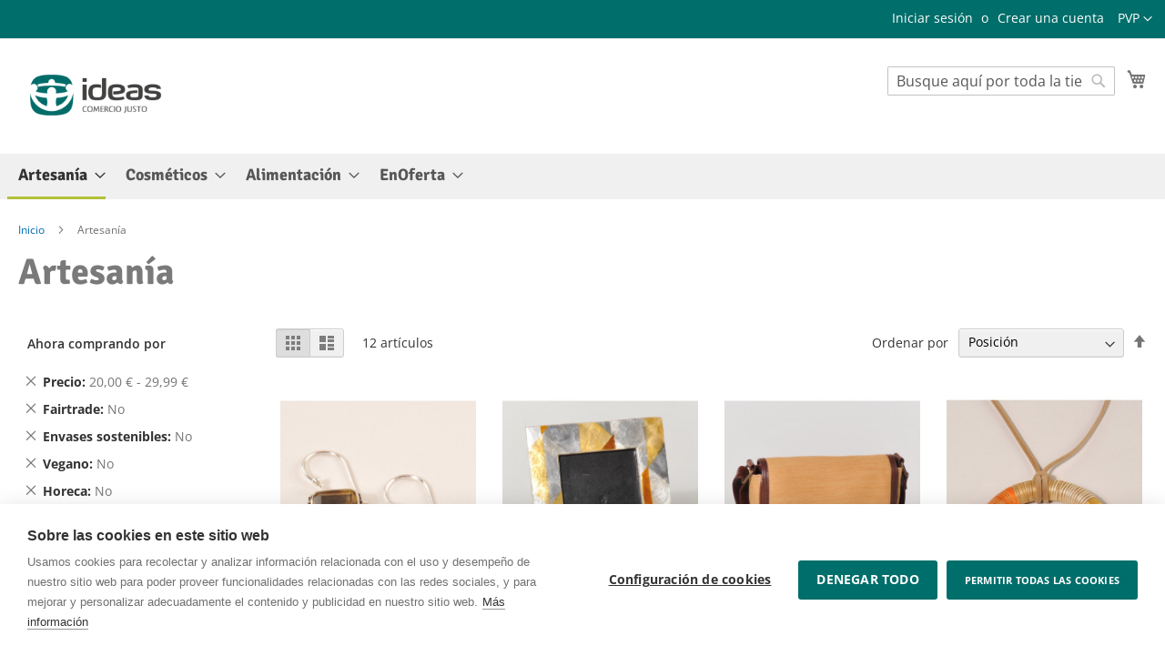

--- FILE ---
content_type: text/html; charset=UTF-8
request_url: https://tienda.ideas.coop/artesania.html?amp%3Bcat=126&amp%3Bcp_aemarticulos=53&amp%3Bcp_flo=9&amp%3Bcp_libredegluten=11&amp%3Bmode=list&amp%3Bprice=20-30&cp_flo=9&cp_horecaa=5450&cp_noplastic=14&cp_prodestrella=5452&cp_vegano=18&price=20-30%2C50-%2C10-20%2C40-
body_size: 22816
content:
<!doctype html>
<html lang="es">
    <head >
        <script>
    var BASE_URL = 'https\u003A\u002F\u002Ftienda.ideas.coop\u002F';
    var require = {
        'baseUrl': 'https\u003A\u002F\u002Ftienda.ideas.coop\u002Fstatic\u002Ffrontend\u002FIdeas\u002Fbase\u002Fes_ES'
    };</script>        <meta charset="utf-8"/>
<meta name="title" content="Artesanía"/>
<meta name="robots" content="NOINDEX,NOFOLLOW"/>
<meta name="viewport" content="width=device-width, initial-scale=1"/>
<meta name="format-detection" content="telephone=no"/>
<title>Artesanía</title>
<link  rel="stylesheet" type="text/css"  media="all" href="https://tienda.ideas.coop/static/frontend/Ideas/base/es_ES/mage/calendar.min.css" />
<link  rel="stylesheet" type="text/css"  media="all" href="https://tienda.ideas.coop/static/frontend/Ideas/base/es_ES/css/styles-m.min.css" />
<link  rel="stylesheet" type="text/css"  media="all" href="https://tienda.ideas.coop/static/frontend/Ideas/base/es_ES/Amasty_Groupcat/js/fancybox/jquery.fancybox.min.css" />
<link  rel="stylesheet" type="text/css"  media="all" href="https://tienda.ideas.coop/static/frontend/Ideas/base/es_ES/Amasty_Label/vendor/tooltipster/css/tooltipster.min.css" />
<link  rel="stylesheet" type="text/css"  media="all" href="https://tienda.ideas.coop/static/frontend/Ideas/base/es_ES/Mageplaza_CallForPrice/css/callforprice.min.css" />
<link  rel="stylesheet" type="text/css"  media="all" href="https://tienda.ideas.coop/static/frontend/Ideas/base/es_ES/Mageplaza_CallForPrice/css/intlTelInput.min.css" />
<link  rel="stylesheet" type="text/css"  media="all" href="https://tienda.ideas.coop/static/frontend/Ideas/base/es_ES/Mageplaza_SocialLogin/css/style.min.css" />
<link  rel="stylesheet" type="text/css"  media="all" href="https://tienda.ideas.coop/static/frontend/Ideas/base/es_ES/Mageplaza_Core/css/grid-mageplaza.min.css" />
<link  rel="stylesheet" type="text/css"  media="all" href="https://tienda.ideas.coop/static/frontend/Ideas/base/es_ES/Mageplaza_Core/css/font-awesome.min.css" />
<link  rel="stylesheet" type="text/css"  media="all" href="https://tienda.ideas.coop/static/frontend/Ideas/base/es_ES/Mageplaza_Core/css/magnific-popup.min.css" />
<link  rel="stylesheet" type="text/css"  media="screen and (min-width: 768px)" href="https://tienda.ideas.coop/static/frontend/Ideas/base/es_ES/css/styles-l.min.css" />
<link  rel="stylesheet" type="text/css"  media="print" href="https://tienda.ideas.coop/static/frontend/Ideas/base/es_ES/css/print.min.css" />
<script  type="text/javascript"  src="https://tienda.ideas.coop/static/frontend/Ideas/base/es_ES/requirejs/require.min.js"></script>
<script  type="text/javascript"  src="https://tienda.ideas.coop/static/frontend/Ideas/base/es_ES/requirejs-min-resolver.min.js"></script>
<script  type="text/javascript"  src="https://tienda.ideas.coop/static/frontend/Ideas/base/es_ES/js/bundle/bundle0.min.js"></script>
<script  type="text/javascript"  src="https://tienda.ideas.coop/static/frontend/Ideas/base/es_ES/js/bundle/bundle1.min.js"></script>
<script  type="text/javascript"  src="https://tienda.ideas.coop/static/frontend/Ideas/base/es_ES/js/bundle/bundle2.min.js"></script>
<script  type="text/javascript"  src="https://tienda.ideas.coop/static/frontend/Ideas/base/es_ES/js/bundle/bundle3.min.js"></script>
<script  type="text/javascript"  src="https://tienda.ideas.coop/static/frontend/Ideas/base/es_ES/js/bundle/bundle4.min.js"></script>
<script  type="text/javascript"  src="https://tienda.ideas.coop/static/frontend/Ideas/base/es_ES/mage/requirejs/static.min.js"></script>
<script  type="text/javascript"  src="https://tienda.ideas.coop/static/frontend/Ideas/base/es_ES/mage/requirejs/mixins.min.js"></script>
<script  type="text/javascript"  src="https://tienda.ideas.coop/static/frontend/Ideas/base/es_ES/requirejs-config.min.js"></script>
<script  type="text/javascript"  src="https://tienda.ideas.coop/static/frontend/Ideas/base/es_ES/Mageplaza_CallForPrice/js/utils.min.js"></script>
<script  type="text/javascript"  src="https://tienda.ideas.coop/static/frontend/Ideas/base/es_ES/TCortes_UnitsPerBoxes/js/boxes-qty-list.min.js"></script>
<link rel="preload" as="font" crossorigin="anonymous" href="https://tienda.ideas.coop/static/frontend/Ideas/base/es_ES/fonts/opensans/light/opensans-300.woff2" />
<link rel="preload" as="font" crossorigin="anonymous" href="https://tienda.ideas.coop/static/frontend/Ideas/base/es_ES/fonts/opensans/regular/opensans-400.woff2" />
<link rel="preload" as="font" crossorigin="anonymous" href="https://tienda.ideas.coop/static/frontend/Ideas/base/es_ES/fonts/opensans/semibold/opensans-600.woff2" />
<link rel="preload" as="font" crossorigin="anonymous" href="https://tienda.ideas.coop/static/frontend/Ideas/base/es_ES/fonts/opensans/bold/opensans-700.woff2" />
<link rel="preload" as="font" crossorigin="anonymous" href="https://tienda.ideas.coop/static/frontend/Ideas/base/es_ES/fonts/Luma-Icons.woff2" />
<link  rel="icon" type="image/x-icon" href="https://tienda.ideas.coop/media/favicon/default/cropped-favicon-ideas-192x192.png" />
<link  rel="shortcut icon" type="image/x-icon" href="https://tienda.ideas.coop/media/favicon/default/cropped-favicon-ideas-192x192.png" />
<!-- Google tag (gtag.js) -->
<script async src="https://www.googletagmanager.com/gtag/js?id=G-WJSSW72JZ4"></script>
<script>
  window.dataLayer = window.dataLayer || [];
  function gtag(){dataLayer.push(arguments);}
  gtag('js', new Date());

  gtag('config', 'G-WJSSW72JZ4');
</script>
<meta name="google-site-verification" content="Duu1BT0eoQKUZWGk6qAJafoxNEE7P-EMkzZboEAz5CU" />

<script src="https://cdn.cookiehub.eu/c2/620e7d64.js"></script>
<script type="text/javascript">
document.addEventListener("DOMContentLoaded", function(event) {
var cpm = {};
window.cookiehub.load(cpm);
});
</script>        
    <!-- Google Analytics Added by Mageplaza -->
    <!-- Global site tag (gtag.js) - Google Analytics -->
    <script async
            src="https://www.googletagmanager.com/gtag/js?id=">
    </script>
    <script>
        window.dataLayer = window.dataLayer || [];

        function gtag(){window.dataLayer.push(arguments);}

        gtag('js', new Date());

        gtag('set', {'currency': 'EUR'});
        gtag('set', {'link_attribution': true});
        gtag('set', {'anonymize_ip': false});
        gtag('set', {'allow_ad_personalization_signals': true});
                        gtag(
            'config',
            '',
            {}        );
            </script>
    <!-- End Google Analytics -->
    <!-- Google Tag Manager Added by Mageplaza -->
    <script>(function(w,d,s,l,i){w[l]=w[l]||[];w[l].push({'gtm.start':
new Date().getTime(),event:'gtm.js'});var f=d.getElementsByTagName(s)[0],
j=d.createElement(s),dl=l!='dataLayer'?'&l='+l:'';j.async=true;j.src=
'https://www.googletagmanager.com/gtm.js?id='+i+dl;f.parentNode.insertBefore(j,f);
})(window,document,'script','dataLayer','&#x20;GTM-KRCMGH');</script>
    <!-- End Google Tag Manager -->
<!-- BEGIN GOOGLE ANALYTICS CODE -->
<script type="text/x-magento-init">
{
    "*": {
        "Magento_GoogleAnalytics/js/google-analytics": {
            "isCookieRestrictionModeEnabled": 0,
            "currentWebsite": 1,
            "cookieName": "user_allowed_save_cookie",
            "ordersTrackingData": [],
            "pageTrackingData": {"optPageUrl":"","isAnonymizedIpActive":false,"accountId":"UA-35696475-1"}        }
    }
}
</script>
<!-- END GOOGLE ANALYTICS CODE -->
    <script type="text/x-magento-init">
        {
            "*": {
                "Magento_PageCache/js/form-key-provider": {}
            }
        }
    </script>
<style>
    #social-login-popup .social-login-title {
        background-color: #6e716e    }

    #social-login-popup .social-login #bnt-social-login-authentication,
    #social-login-popup .forgot .primary button,
    #social-login-popup .create .primary button,
    #social-login-popup .fake-email .primary button {
        background-color: #6e716e;
        border: #6e716e    }

    .block.social-login-authentication-channel.account-social-login .block-content {
        text-align: center;
    }

    
                    #bnt-social-login-fake-email {
                    background-color: grey !important;
                    border: grey !important;
                    }

                    #request-popup .social-login-title {
                    background-color: grey !important;
                    }
                
    /* Compatible ETheme_YOURstore*/
    div#centerColumn .column.main .block.social-login-authentication-channel.account-social-login {
        max-width: 900px !important;
        margin: 0 auto !important;
    }

    div#centerColumn .column.main .block.social-login-authentication-channel.account-social-login .block-content {
        text-align: center;
    }

    @media (max-width: 1024px) {
        div#centerColumn .column.main .block.social-login-authentication-channel.account-social-login .block-content {
            padding: 0 15px;
        }
    }
</style>

                        <script type="text/javascript">
                        (function() {
                            window.sib = { equeue: [], client_key: "g1epkq39ie4c3zj5se5vzvlv" };
                            /* OPTIONAL: email for identify request*/
                            window.sib.email_id = "";
                            window.sendinblue = {}; for (var j = ['track', 'identify', 'trackLink', 'page'], i = 0; i < j.length; i++) { (function(k) { window.sendinblue[k] = function() { var arg = Array.prototype.slice.call(arguments); (window.sib[k] || function() { var t = {}; t[k] = arg; window.sib.equeue.push(t);})(arg[0], arg[1], arg[2]);};})(j[i]);}var n = document.createElement("script"),i = document.getElementsByTagName("script")[0]; n.type = "text/javascript", n.id = "sendinblue-js", n.async = !0, n.src = "https://sibautomation.com/sa.js?key=" + window.sib.client_key, i.parentNode.insertBefore(n, i), window.sendinblue.page();
                        })();
                    </script>
</head>
    <body data-container="body"
          data-mage-init='{"loaderAjax": {}, "loader": { "icon": "https://tienda.ideas.coop/static/frontend/Ideas/base/es_ES/images/loader-2.gif"}}'
        id="html-body" class="page-with-filter page-products categorypath-artesania category-artesania catalog-category-view page-layout-2columns-left">
        <!--Analytics Added by Mageplaza GTM -->
                                        <script>
                    gtag(
                        'event',
                        'view_item_list',
                        {"items":[{"id":"ids_69442586","name":"Pendientes de plata citrino","list_name":"Artesan\u00eda","category":"Root Catalog\/Default Category\/GruposProductores\/PaisOrigen\/EnOferta\/Artesan\u00eda\/No\/Bisuter\u00eda y abalorios","list_position":1,"quantity":2,"price":28.48,"brand":"Default"},{"id":"ids_69441273","name":"Marco de Capiz con motivos triangulares. Fotos 10,","list_name":"Artesan\u00eda","category":"Root Catalog\/Default Category\/GruposProductores\/PaisOrigen\/EnOferta\/No\/Artesan\u00eda\/Decoraci\u00f3n","list_position":2,"quantity":4,"price":25.61,"brand":"Default"},{"id":"ids_69441463","name":"BOLSA peque\u00f1a de yute y cuero, 21x6x19 cm","list_name":"Artesan\u00eda","category":"Root Catalog\/Default Category\/GruposProductores\/PaisOrigen\/EnOferta\/No\/Artesan\u00eda\/\u00a1\u00a1SALDOS!!","list_position":3,"quantity":1,"price":22.25,"brand":"Default"},{"id":"ids_62242380","name":"Colgante c\u00edrculo colores","list_name":"Artesan\u00eda","category":"Root Catalog\/Default Category\/GruposProductores\/PaisOrigen\/EnOferta\/Artesan\u00eda\/No","list_position":4,"quantity":9,"price":28.16,"brand":"Default"},{"id":"ids_69442542","name":"Brazalete de plata folletos","list_name":"Artesan\u00eda","category":"Root Catalog\/Default Category\/GruposProductores\/PaisOrigen\/EnOferta\/Artesan\u00eda\/No\/Bisuter\u00eda y abalorios","list_position":5,"quantity":1,"price":23.08,"brand":"Default"},{"id":"ids_60000192","name":"Juego Solidario \"El Secreto del Mar\"","list_name":"Artesan\u00eda","category":"Root Catalog\/Default Category\/GruposProductores\/PaisOrigen\/EnOferta\/No\/Artesan\u00eda","list_position":6,"quantity":119,"price":21.1,"brand":"Default"},{"id":"ids_69448329","name":"BOLSILLO\/BOLSO Denim negro","list_name":"Artesan\u00eda","category":"Root Catalog\/Default Category\/GruposProductores\/PaisOrigen\/EnOferta\/Artesan\u00eda\/No","list_position":7,"quantity":1,"price":29.49,"brand":"Default"},{"id":"ids_69448309","name":"BOLSILLO\/BOLSO Azul vaquero","list_name":"Artesan\u00eda","category":"Root Catalog\/Default Category\/GruposProductores\/PaisOrigen\/EnOferta\/Artesan\u00eda\/No","list_position":8,"quantity":1,"price":29.49,"brand":"Default"},{"id":"ids_69448306","name":"Funda LAPTOP azul impreso","list_name":"Artesan\u00eda","category":"Root Catalog\/Default Category\/GruposProductores\/PaisOrigen\/EnOferta\/Artesan\u00eda\/No","list_position":9,"quantity":1,"price":20.31,"brand":"Default"},{"id":"ids_69448280","name":"Tejedur\u00eda TUCH Jaquard","list_name":"Artesan\u00eda","category":"Root Catalog\/Default Category\/GruposProductores\/PaisOrigen\/EnOferta\/Artesan\u00eda\/No\/Pa\u00f1uelos y Chales","list_position":10,"quantity":1,"price":26.98,"brand":"Default"},{"id":"ids_69448281","name":"Tejedur\u00eda TUCH Jaquard","list_name":"Artesan\u00eda","category":"Root Catalog\/Default Category\/GruposProductores\/PaisOrigen\/EnOferta\/Artesan\u00eda\/No\/Pa\u00f1uelos y Chales","list_position":11,"quantity":1,"price":26.98,"brand":"Default"},{"id":"ids_69448357","name":"TABLETT Tingatinga Pintura","list_name":"Artesan\u00eda","category":"Root Catalog\/Default Category\/GruposProductores\/PaisOrigen\/EnOferta\/Artesan\u00eda\/No","list_position":12,"quantity":0,"price":20.6,"brand":"Default"}]}                    );
                </script>
                                
                                        <!--Facebook Pixel Added by Mageplaza GTM -->

    <!-- Google Tag Manager (noscript) Added by Mageplaza-->
    <noscript>
        <iframe src="https://www.googletagmanager.com/ns.html?id=&#x20;GTM-KRCMGH"
                height="0" width="0" style="display:none;visibility:hidden"></iframe>
    </noscript>
    <!-- End Google Tag Manager (noscript) -->
            <!-- Google Tag Manager DataLayer Added by Mageplaza-->
                    <script>
                dataLayer.push({"remarketing_event":"view_item_list","value":302.53,"items":[{"id":"ids_69442586","google_business_vertical":"retail"},{"id":"ids_69441273","google_business_vertical":"retail"},{"id":"ids_69441463","google_business_vertical":"retail"},{"id":"ids_62242380","google_business_vertical":"retail"},{"id":"ids_69442542","google_business_vertical":"retail"},{"id":"ids_60000192","google_business_vertical":"retail"},{"id":"ids_69448329","google_business_vertical":"retail"},{"id":"ids_69448309","google_business_vertical":"retail"},{"id":"ids_69448306","google_business_vertical":"retail"},{"id":"ids_69448280","google_business_vertical":"retail"},{"id":"ids_69448281","google_business_vertical":"retail"},{"id":"ids_69448357","google_business_vertical":"retail"}],"ecommerce":{"currencyCode":"EUR","impressions":[{"id":"ids_69442586","name":"Pendientes de plata citrino","price":28.48,"list":"Artesan\u00eda","position":1,"category":"Artesan\u00eda","brand":"Default","path":"Artesan\u00eda > Pendientes de plata citrino","category_path":"Artesan\u00eda"},{"id":"ids_69441273","name":"Marco de Capiz con motivos triangulares. Fotos 10,","price":25.61,"list":"Artesan\u00eda","position":2,"category":"Artesan\u00eda","brand":"Default","path":"Artesan\u00eda > Marco de Capiz con motivos triangulares. Fotos 10,","category_path":"Artesan\u00eda"},{"id":"ids_69441463","name":"BOLSA peque\u00f1a de yute y cuero, 21x6x19 cm","price":22.25,"list":"Artesan\u00eda","position":3,"category":"Artesan\u00eda","brand":"Default","path":"Artesan\u00eda > BOLSA peque\u00f1a de yute y cuero, 21x6x19 cm","category_path":"Artesan\u00eda"},{"id":"ids_62242380","name":"Colgante c\u00edrculo colores","price":28.16,"list":"Artesan\u00eda","position":4,"category":"Artesan\u00eda","brand":"Default","path":"Artesan\u00eda > Colgante c\u00edrculo colores","category_path":"Artesan\u00eda"},{"id":"ids_69442542","name":"Brazalete de plata folletos","price":23.08,"list":"Artesan\u00eda","position":5,"category":"Artesan\u00eda","brand":"Default","path":"Artesan\u00eda > Brazalete de plata folletos","category_path":"Artesan\u00eda"},{"id":"ids_60000192","name":"Juego Solidario \"El Secreto del Mar\"","price":21.1,"list":"Artesan\u00eda","position":6,"category":"Artesan\u00eda","brand":"Default","path":"Artesan\u00eda > Juego Solidario \"El Secreto del Mar\"","category_path":"Artesan\u00eda"},{"id":"ids_69448329","name":"BOLSILLO\/BOLSO Denim negro","price":29.49,"list":"Artesan\u00eda","position":7,"category":"Artesan\u00eda","brand":"Default","path":"Artesan\u00eda > BOLSILLO\/BOLSO Denim negro","category_path":"Artesan\u00eda"},{"id":"ids_69448309","name":"BOLSILLO\/BOLSO Azul vaquero","price":29.49,"list":"Artesan\u00eda","position":8,"category":"Artesan\u00eda","brand":"Default","path":"Artesan\u00eda > BOLSILLO\/BOLSO Azul vaquero","category_path":"Artesan\u00eda"},{"id":"ids_69448306","name":"Funda LAPTOP azul impreso","price":20.31,"list":"Artesan\u00eda","position":9,"category":"Artesan\u00eda","brand":"Default","path":"Artesan\u00eda > Funda LAPTOP azul impreso","category_path":"Artesan\u00eda"},{"id":"ids_69448280","name":"Tejedur\u00eda TUCH Jaquard","price":26.98,"list":"Artesan\u00eda","position":10,"category":"Artesan\u00eda","brand":"Default","path":"Artesan\u00eda > Tejedur\u00eda TUCH Jaquard","category_path":"Artesan\u00eda"},{"id":"ids_69448281","name":"Tejedur\u00eda TUCH Jaquard","price":26.98,"list":"Artesan\u00eda","position":11,"category":"Artesan\u00eda","brand":"Default","path":"Artesan\u00eda > Tejedur\u00eda TUCH Jaquard","category_path":"Artesan\u00eda"},{"id":"ids_69448357","name":"TABLETT Tingatinga Pintura","price":20.6,"list":"Artesan\u00eda","position":12,"category":"Artesan\u00eda","brand":"Default","path":"Artesan\u00eda > TABLETT Tingatinga Pintura","category_path":"Artesan\u00eda"}],"items":[{"item_id":"ids_69442586","item_name":"Pendientes de plata citrino","price":28.48,"item_list_name":"Artesan\u00eda","item_list_id":"115","index":1,"quantity":2,"item_brand":"Default","item_category":"Artesan\u00eda"},{"item_id":"ids_69441273","item_name":"Marco de Capiz con motivos triangulares. Fotos 10,","price":25.61,"item_list_name":"Artesan\u00eda","item_list_id":"115","index":2,"quantity":4,"item_brand":"Default","item_category":"Artesan\u00eda"},{"item_id":"ids_69441463","item_name":"BOLSA peque\u00f1a de yute y cuero, 21x6x19 cm","price":22.25,"item_list_name":"Artesan\u00eda","item_list_id":"115","index":3,"quantity":1,"item_brand":"Default","item_category":"Artesan\u00eda"},{"item_id":"ids_62242380","item_name":"Colgante c\u00edrculo colores","price":28.16,"item_list_name":"Artesan\u00eda","item_list_id":"115","index":4,"quantity":9,"item_brand":"Default","item_category":"Artesan\u00eda"},{"item_id":"ids_69442542","item_name":"Brazalete de plata folletos","price":23.08,"item_list_name":"Artesan\u00eda","item_list_id":"115","index":5,"quantity":1,"item_brand":"Default","item_category":"Artesan\u00eda"},{"item_id":"ids_60000192","item_name":"Juego Solidario \"El Secreto del Mar\"","price":21.1,"item_list_name":"Artesan\u00eda","item_list_id":"115","index":6,"quantity":119,"item_brand":"Default","item_category":"Artesan\u00eda"},{"item_id":"ids_69448329","item_name":"BOLSILLO\/BOLSO Denim negro","price":29.49,"item_list_name":"Artesan\u00eda","item_list_id":"115","index":7,"quantity":1,"item_brand":"Default","item_category":"Artesan\u00eda"},{"item_id":"ids_69448309","item_name":"BOLSILLO\/BOLSO Azul vaquero","price":29.49,"item_list_name":"Artesan\u00eda","item_list_id":"115","index":8,"quantity":1,"item_brand":"Default","item_category":"Artesan\u00eda"},{"item_id":"ids_69448306","item_name":"Funda LAPTOP azul impreso","price":20.31,"item_list_name":"Artesan\u00eda","item_list_id":"115","index":9,"quantity":1,"item_brand":"Default","item_category":"Artesan\u00eda"},{"item_id":"ids_69448280","item_name":"Tejedur\u00eda TUCH Jaquard","price":26.98,"item_list_name":"Artesan\u00eda","item_list_id":"115","index":10,"quantity":1,"item_brand":"Default","item_category":"Artesan\u00eda"},{"item_id":"ids_69448281","item_name":"Tejedur\u00eda TUCH Jaquard","price":26.98,"item_list_name":"Artesan\u00eda","item_list_id":"115","index":11,"quantity":1,"item_brand":"Default","item_category":"Artesan\u00eda"},{"item_id":"ids_69448357","item_name":"TABLETT Tingatinga Pintura","price":20.6,"item_list_name":"Artesan\u00eda","item_list_id":"115","index":12,"quantity":0,"item_brand":"Default","item_category":"Artesan\u00eda"}]},"ga4_event":"view_item_list"});
            </script>
                <!-- End Google Tag Manager DataLayer Added by Mageplaza-->
    
<script type="text/x-magento-init">
    {
        "*": {
            "Magento_PageBuilder/js/widget-initializer": {
                "config": {"[data-content-type=\"slider\"][data-appearance=\"default\"]":{"Magento_PageBuilder\/js\/content-type\/slider\/appearance\/default\/widget":false},"[data-content-type=\"map\"]":{"Magento_PageBuilder\/js\/content-type\/map\/appearance\/default\/widget":false},"[data-content-type=\"row\"]":{"Magento_PageBuilder\/js\/content-type\/row\/appearance\/default\/widget":false},"[data-content-type=\"tabs\"]":{"Magento_PageBuilder\/js\/content-type\/tabs\/appearance\/default\/widget":false},"[data-content-type=\"slide\"]":{"Magento_PageBuilder\/js\/content-type\/slide\/appearance\/default\/widget":{"buttonSelector":".pagebuilder-slide-button","showOverlay":"hover","dataRole":"slide"}},"[data-content-type=\"banner\"]":{"Magento_PageBuilder\/js\/content-type\/banner\/appearance\/default\/widget":{"buttonSelector":".pagebuilder-banner-button","showOverlay":"hover","dataRole":"banner"}},"[data-content-type=\"buttons\"]":{"Magento_PageBuilder\/js\/content-type\/buttons\/appearance\/inline\/widget":false},"[data-content-type=\"products\"][data-appearance=\"carousel\"]":{"Magento_PageBuilder\/js\/content-type\/products\/appearance\/carousel\/widget":false}},
                "breakpoints": {"desktop":{"label":"Desktop","stage":true,"default":true,"class":"desktop-switcher","icon":"Magento_PageBuilder::css\/images\/switcher\/switcher-desktop.svg","conditions":{"min-width":"1024px"},"options":{"products":{"default":{"slidesToShow":"5"}}}},"tablet":{"conditions":{"max-width":"1024px","min-width":"768px"},"options":{"products":{"default":{"slidesToShow":"4"},"continuous":{"slidesToShow":"3"}}}},"mobile":{"label":"Mobile","stage":true,"class":"mobile-switcher","icon":"Magento_PageBuilder::css\/images\/switcher\/switcher-mobile.svg","media":"only screen and (max-width: 768px)","conditions":{"max-width":"768px","min-width":"640px"},"options":{"products":{"default":{"slidesToShow":"3"}}}},"mobile-small":{"conditions":{"max-width":"640px"},"options":{"products":{"default":{"slidesToShow":"2"},"continuous":{"slidesToShow":"1"}}}}}            }
        }
    }
</script>

<div class="cookie-status-message" id="cookie-status">
    The store will not work correctly in the case when cookies are disabled.</div>
<script type="text/x-magento-init">
    {
        "*": {
            "cookieStatus": {}
        }
    }
</script>

<script type="text/x-magento-init">
    {
        "*": {
            "mage/cookies": {
                "expires": null,
                "path": "\u002F",
                "domain": ".tienda.ideas.coop",
                "secure": false,
                "lifetime": "3600"
            }
        }
    }
</script>
    <noscript>
        <div class="message global noscript">
            <div class="content">
                <p>
                    <strong>Parece que JavaScript está deshabilitado en su navegador.</strong>
                    <span>
                        Para obtener la mejor experiencia en nuestro sitio, asegúrese de activar Javascript en su navegador.                    </span>
                </p>
            </div>
        </div>
    </noscript>

<script>
    window.cookiesConfig = window.cookiesConfig || {};
    window.cookiesConfig.secure = true;
</script><script>    require.config({
        map: {
            '*': {
                wysiwygAdapter: 'mage/adminhtml/wysiwyg/tiny_mce/tinymce4Adapter'
            }
        }
    });</script><script>
    require.config({
        paths: {
            googleMaps: 'https\u003A\u002F\u002Fmaps.googleapis.com\u002Fmaps\u002Fapi\u002Fjs\u003Fv\u003D3\u0026key\u003D'
        },
        config: {
            'Magento_PageBuilder/js/utils/map': {
                style: ''
            },
            'Magento_PageBuilder/js/content-type/map/preview': {
                apiKey: '',
                apiKeyErrorMessage: 'You\u0020must\u0020provide\u0020a\u0020valid\u0020\u003Ca\u0020href\u003D\u0027https\u003A\u002F\u002Ftienda.ideas.coop\u002Fadminhtml\u002Fsystem_config\u002Fedit\u002Fsection\u002Fcms\u002F\u0023cms_pagebuilder\u0027\u0020target\u003D\u0027_blank\u0027\u003EGoogle\u0020Maps\u0020API\u0020key\u003C\u002Fa\u003E\u0020to\u0020use\u0020a\u0020map.'
            },
            'Magento_PageBuilder/js/form/element/map': {
                apiKey: '',
                apiKeyErrorMessage: 'You\u0020must\u0020provide\u0020a\u0020valid\u0020\u003Ca\u0020href\u003D\u0027https\u003A\u002F\u002Ftienda.ideas.coop\u002Fadminhtml\u002Fsystem_config\u002Fedit\u002Fsection\u002Fcms\u002F\u0023cms_pagebuilder\u0027\u0020target\u003D\u0027_blank\u0027\u003EGoogle\u0020Maps\u0020API\u0020key\u003C\u002Fa\u003E\u0020to\u0020use\u0020a\u0020map.'
            },
        }
    });
</script>

<script>
    require.config({
        shim: {
            'Magento_PageBuilder/js/utils/map': {
                deps: ['googleMaps']
            }
        }
    });
</script>

<!-- The Modal -->
<div id="mp_popupquote" class="mp_modal">
    <!-- Modal content -->
    <div class="mp_popupquote-content">
        <span class="close" id="mp_close_cfp">&times;</span>
        <form class="mpcpf_request_quote_popup" id="mpcpf_request_quote_popup" data-hasrequired="* Required Fields" data-mage-init='{"validation":{}}'>
            <fieldset class="fieldset">
                <legend class="legend"><span id="mp_quote_heading_title"></span></legend><br/>
                <div class="field note no-label"><span id="mp_quote_description"></span></div>
                <div class="fields">
                    <div class="field name" id="mp_request_field_name">
                        <label class="label" for="mp_name"><span>Nombre</span></label>
                        <div class="control">
                            <input name="name" id="mp_name" title="Nombre" value="" class="input-text" type="text"/>
                        </div>
                    </div>
                    <div class="field email" id="mp_request_field_email">
                        <label class="label" for="mp_email"><span>Email</span></label>
                        <div class="control">
                            <input name="email" id="mp_email" title="Email" value="" class="input-text" type="email"/>
                        </div>
                    </div>
                    <div class="field phone" id="mp_request_field_phone">
                        <label class="label" for="mp_phone"><span>Número de teléfono</span></label>
                        <div class="control">
                            <input name="phone" id="mp_phone" title="N&#xFA;mero&#x20;de&#x20;tel&#xE9;fono" value="" class="input-text" type="text"/>
                        </div>
                    </div>
                    <div class="field note" id="mp_request_field_customer_note">
                        <label class="label" for="mp_customer_note"><span>Nota</span></label>
                        <div class="control">
                            <textarea name="customer_note" id="mp_customer_note" title="Nota" class="input-text" cols="5" rows="5""></textarea>
                        </div>
                    </div>
                    <input type="hidden" name="product_id" id="mp_product_id">
                    <input type="hidden" name="customer_group_ids" id="mp_customergroup_id">
                    <div class="field terms_condition" id="mp_request_field_terms_condition">
                        <input name="mp_terms_condition" id="mp_terms_condition" title="Terms&#x20;and&#x20;Condition" value="true" class="input-text" type="checkbox"/>
                        <label class="label mp_tac_label" for="mp_terms_condition">
                            <span id="mpcfp_toc_label"></span>
                        </label>
                    </div>
                </div>
                <div class="actions-toolbar">
                    <div class="primary">
                        <button type="submit" title="Enviar" class="action submit primary callforprice-button" id="mp_request_button_submit">
                            <span>Enviar</span>
                        </button>
                    </div>
                </div>
                <div class="popup-loading-request">
                    <div data-role="loader" class="loading-mask" style="display:none">
                        <div class="loader">
                            <img src="https://tienda.ideas.coop/static/frontend/Ideas/base/es_ES/images/loader-1.gif" alt="Cargando...">
                        </div>
                    </div>
                    <span id="mp_message"></span>
                </div>
            </fieldset>
        </form>
    </div>
</div>
<script type="text/x-magento-init">
        {
            "#mp_popupquote": {
                "Mageplaza_CallForPrice/js/popupquote":{
                    "action": "popup_quote_form",
                    "request_form_url": "https://tienda.ideas.coop/callforprice/index/requestquote/",
                    "customer_group_id": "0"
                }
            }
        }
</script>

<script type="text/javascript">
    require([
        'jquery',
        'jquery/ui',
        'Mageplaza_CallForPrice/js/intlTelInput-jquery.min'
    ], function ($) {
        var phoneNumber      = $("#mp_phone"),
            defaultPhoneCode = 'false',
            phoneCodes       = 'AF,AL,DZ,AS,AD,AO,AI,AQ,AG,AR,AM,AW,AU,AT,AX,AZ,BS,BH,BD,BB,BY,BE,BZ,BJ,BM,BL,BT,BO,BA,BW,BV,BR,IO,VG,BN,BG,BF,BI,KH,CM,CA,CD,CV,BQ,KY,CF,TD,CL,CN,CX,CC,CO,KM,CG,CK,CR,HR,CU,CW,CY,CZ,DK,DJ,DM,DO,EC,EG,SV,GQ,ER,EE,ET,FK,FO,FJ,FI,FR,GF,PF,TF,GA,GM,GE,DE,GG,GH,GI,GR,GL,GD,GP,GU,GT,GN,GW,GY,HT,HM,HN,HK,HU,IS,IM,IN,ID,IR,IQ,IE,IL,IT,CI,JE,JM,JP,JO,KZ,KE,KI,XK,KW,KG,LA,LV,LB,LS,LR,LY,LI,LT,LU,ME,MF,MO,MK,MG,MW,MY,MV,ML,MT,MH,MQ,MR,MU,YT,FX,MX,FM,MD,MC,MN,MS,MA,MZ,MM,NA,NR,NP,NL,AN,NC,NZ,NI,NE,NG,NU,NF,KP,MP,NO,OM,PK,PW,PA,PG,PY,PE,PH,PN,PL,PS,PT,PR,QA,RE,RO,RS,RU,RW,SH,KN,LC,PM,VC,WS,SM,ST,SA,SN,SC,SL,SG,SX,SK,SI,SB,SO,ZA,GS,KR,ES,LK,SD,SR,SJ,SZ,SE,CH,SY,TL,TW,TJ,TZ,TH,TG,TK,TO,TT,TN,TR,TM,TC,TV,VI,UG,UA,AE,GB,US,UM,UY,UZ,VU,VA,VE,VN,WF,EH,YE,ZM,ZW';
        phoneNumber.intlTelInput({
            onlyCountries: (phoneCodes ? phoneCodes.split(',') : []),
            initialCountry: "auto",
            geoIpLookup: function (success) {
                $.get("https://ipinfo.io", function () {
                }, "jsonp").always(function (resp) {
                    var countryCode = (resp && resp.country) ? resp.country : "";

                    if (defaultPhoneCode !== 'false') {
                        countryCode = defaultPhoneCode;
                    }

                    if ($.inArray(countryCode, phoneCodes.split(",")) !== -1) {
                        success(countryCode);
                    }
                });
            }
        });
    });
</script><div class="page-wrapper"><header class="page-header"><div class="panel wrapper"><div class="panel header"><a class="action skip contentarea"
   href="#contentarea">
    <span>
        Ir al contenido    </span>
</a>
        <div class="switcher language switcher-language" data-ui-id="language-switcher" id="switcher-language">
        <strong class="label switcher-label"><span>Lenguaje</span></strong>
        <div class="actions dropdown options switcher-options">
            <div class="action toggle switcher-trigger"
                 id="switcher-language-trigger"
                 data-mage-init='{"dropdown":{}}'
                 data-toggle="dropdown"
                 data-trigger-keypress-button="true">
                <strong class="view-es">
                    <span>PVP</span>
                </strong>
            </div>
            <ul class="dropdown switcher-dropdown"
                data-target="dropdown">
                                                            <li class="view-ma switcher-option">
                            <a href="https://tienda.ideas.coop/stores/store/redirect/___store/ma/___from_store/es/uenc/[base64]/">
                                Mayoristas                            </a>
                        </li>
                                                                                    </ul>
        </div>
    </div>
<ul class="header links">    <li class="greet welcome" data-bind="scope: 'customer'">
        <!-- ko if: customer().fullname  -->
        <span class="logged-in"
              data-bind="text: new String('¡ Bienvenido %1!').replace('%1', customer().fullname)">
        </span>
        <!-- /ko -->
        <!-- ko ifnot: customer().fullname  -->
        <span class="not-logged-in"
              data-bind="html: ''"></span>
                <!-- /ko -->
    </li>
    <script type="text/x-magento-init">
    {
        "*": {
            "Magento_Ui/js/core/app": {
                "components": {
                    "customer": {
                        "component": "Magento_Customer/js/view/customer"
                    }
                }
            }
        }
    }
    </script>
<li class="link authorization-link" data-label="o">
    <a href="https://tienda.ideas.coop/customer/account/login/"        >Iniciar sesión</a>
</li>
<li><a href="https://tienda.ideas.coop/customer/account/create/" id="idSbVpxwVi" >Crear una cuenta</a></li></ul></div></div><div class="header content"><span data-action="toggle-nav" class="action nav-toggle"><span>Toggle Nav</span></span>
<a
    class="logo"
    href="https://tienda.ideas.coop/"
    title=""
    aria-label="store logo">
    <img src="https://tienda.ideas.coop/media/logo/default/logo_horizontal_trans.png"
         title=""
         alt=""
            width="170"                />
</a>

<div data-block="minicart" class="minicart-wrapper">
    <a class="action showcart" href="https://tienda.ideas.coop/checkout/cart/"
       data-bind="scope: 'minicart_content'">
        <span class="text">Mi cesta</span>
        <span class="counter qty empty"
              data-bind="css: { empty: !!getCartParam('summary_count') == false && !isLoading() },
               blockLoader: isLoading">
            <span class="counter-number"><!-- ko text: getCartParam('summary_count') --><!-- /ko --></span>
            <span class="counter-label">
            <!-- ko if: getCartParam('summary_count') -->
                <!-- ko text: getCartParam('summary_count') --><!-- /ko -->
                <!-- ko i18n: 'items' --><!-- /ko -->
            <!-- /ko -->
            </span>
        </span>
    </a>
            <div class="block block-minicart"
             data-role="dropdownDialog"
             data-mage-init='{"dropdownDialog":{
                "appendTo":"[data-block=minicart]",
                "triggerTarget":".showcart",
                "timeout": "2000",
                "closeOnMouseLeave": false,
                "closeOnEscape": true,
                "triggerClass":"active",
                "parentClass":"active",
                "buttons":[]}}'>
            <div id="minicart-content-wrapper" data-bind="scope: 'minicart_content'">
                <!-- ko template: getTemplate() --><!-- /ko -->
            </div>
                    </div>
        <script>window.checkout = {"shoppingCartUrl":"https:\/\/tienda.ideas.coop\/checkout\/cart\/","checkoutUrl":"https:\/\/tienda.ideas.coop\/checkout\/","updateItemQtyUrl":"https:\/\/tienda.ideas.coop\/checkout\/sidebar\/updateItemQty\/","removeItemUrl":"https:\/\/tienda.ideas.coop\/checkout\/sidebar\/removeItem\/","imageTemplate":"Magento_Catalog\/product\/image_with_borders","baseUrl":"https:\/\/tienda.ideas.coop\/","minicartMaxItemsVisible":3,"websiteId":"1","maxItemsToDisplay":6,"storeId":"1","storeGroupId":"1","customerLoginUrl":"https:\/\/tienda.ideas.coop\/customer\/account\/login\/","isRedirectRequired":false,"autocomplete":"off","captcha":{"user_login":{"isCaseSensitive":true,"imageHeight":50,"imageSrc":"","refreshUrl":"https:\/\/tienda.ideas.coop\/captcha\/refresh\/","isRequired":false,"timestamp":1768916176}}}</script>    <script type="text/x-magento-init">
    {
        "[data-block='minicart']": {
            "Magento_Ui/js/core/app": {"components":{"minicart_content":{"children":{"subtotal.container":{"children":{"subtotal":{"children":{"subtotal.totals":{"config":{"display_cart_subtotal_incl_tax":1,"display_cart_subtotal_excl_tax":0,"template":"Magento_Tax\/checkout\/minicart\/subtotal\/totals"},"children":{"subtotal.totals.msrp":{"component":"Magento_Msrp\/js\/view\/checkout\/minicart\/subtotal\/totals","config":{"displayArea":"minicart-subtotal-hidden","template":"Magento_Msrp\/checkout\/minicart\/subtotal\/totals"}}},"component":"Magento_Tax\/js\/view\/checkout\/minicart\/subtotal\/totals"}},"component":"uiComponent","config":{"template":"Magento_Checkout\/minicart\/subtotal"}}},"component":"uiComponent","config":{"displayArea":"subtotalContainer"}},"item.renderer":{"component":"Magento_Checkout\/js\/view\/cart-item-renderer","config":{"displayArea":"defaultRenderer","template":"Magento_Checkout\/minicart\/item\/default"},"children":{"item.image":{"component":"Magento_Catalog\/js\/view\/image","config":{"template":"Magento_Catalog\/product\/image","displayArea":"itemImage"}},"checkout.cart.item.price.sidebar":{"component":"uiComponent","config":{"template":"Magento_Checkout\/minicart\/item\/price","displayArea":"priceSidebar"}}}},"extra_info":{"component":"uiComponent","config":{"displayArea":"extraInfo"}},"promotion":{"component":"uiComponent","config":{"displayArea":"promotion"}}},"config":{"itemRenderer":{"default":"defaultRenderer","simple":"defaultRenderer","virtual":"defaultRenderer"},"template":"Magento_Checkout\/minicart\/content"},"component":"Magento_Checkout\/js\/view\/minicart"}},"types":[]}        },
        "*": {
            "Magento_Ui/js/block-loader": "https\u003A\u002F\u002Ftienda.ideas.coop\u002Fstatic\u002Ffrontend\u002FIdeas\u002Fbase\u002Fes_ES\u002Fimages\u002Floader\u002D1.gif"
        }
    }
    </script>
</div>
<div class="block block-search">
    <div class="block block-title"><strong>Buscar</strong></div>
    <div class="block block-content">
        <form class="form minisearch" id="search_mini_form"
              action="https://tienda.ideas.coop/catalogsearch/result/" method="get">
            <div class="field search">
                <label class="label" for="search" data-role="minisearch-label">
                    <span>Buscar</span>
                </label>
                <div class="control">
                    <input id="search"
                           data-mage-init='{
                            "quickSearch": {
                                "formSelector": "#search_mini_form",
                                "url": "https://tienda.ideas.coop/search/ajax/suggest/",
                                "destinationSelector": "#search_autocomplete",
                                "minSearchLength": "1"
                            }
                        }'
                           type="text"
                           name="q"
                           value=""
                           placeholder="Busque&#x20;aqu&#xED;&#x20;por&#x20;toda&#x20;la&#x20;tienda..."
                           class="input-text"
                           maxlength="128"
                           role="combobox"
                           aria-haspopup="false"
                           aria-autocomplete="both"
                           autocomplete="off"
                           aria-expanded="false"/>
                    <div id="search_autocomplete" class="search-autocomplete"></div>
                    <div class="nested">
    <a class="action advanced" href="https://tienda.ideas.coop/catalogsearch/advanced/" data-action="advanced-search">
        Búsqueda avanzada    </a>
</div>
                </div>
            </div>
            <div class="actions">
                <button type="submit"
                        title="Buscar"
                        class="action search"
                        aria-label="Search"
                >
                    <span>Buscar</span>
                </button>
            </div>
        </form>
    </div>
</div>
<ul class="compare wrapper"><li class="item link compare" data-bind="scope: 'compareProducts'" data-role="compare-products-link">
    <a class="action compare no-display" title="Comparar&#x20;productos"
       data-bind="attr: {'href': compareProducts().listUrl}, css: {'no-display': !compareProducts().count}"
    >
        Comparar productos        <span class="counter qty" data-bind="text: compareProducts().countCaption"></span>
    </a>
</li>
<script type="text/x-magento-init">
{"[data-role=compare-products-link]": {"Magento_Ui/js/core/app": {"components":{"compareProducts":{"component":"Magento_Catalog\/js\/view\/compare-products"}}}}}
</script>
</ul></div></header>    <div class="sections nav-sections">
                <div class="section-items nav-sections-items"
             data-mage-init='{"tabs":{"openedState":"active"}}'>
                                            <div class="section-item-title nav-sections-item-title"
                     data-role="collapsible">
                    <a class="nav-sections-item-switch"
                       data-toggle="switch" href="#store.menu">
                        Menú                    </a>
                </div>
                <div class="section-item-content nav-sections-item-content"
                     id="store.menu"
                     data-role="content">
                    
<nav class="navigation" data-action="navigation">
    <ul data-mage-init='{"menu":{"responsive":true, "expanded":true, "position":{"my":"left top","at":"left bottom"}}}'>
        <li  class="level0 nav-1 category-item first active level-top parent"><a href="https://tienda.ideas.coop/artesania.html"  class="level-top" ><span>Artesanía</span></a><ul class="level0 submenu"><li  class="level1 nav-1-1 category-item first"><a href="https://tienda.ideas.coop/artesania/saldos.html" ><span>¡¡SALDOS!!</span></a></li><li  class="level1 nav-1-2 category-item"><a href="https://tienda.ideas.coop/artesania/bolsas-personalizables.html" ><span>Bolsas Personalizables</span></a></li><li  class="level1 nav-1-3 category-item"><a href="https://tienda.ideas.coop/artesania/accesorios-personales.html" ><span>Accesorios personales</span></a></li><li  class="level1 nav-1-4 category-item"><a href="https://tienda.ideas.coop/artesania/escritorio-y-papeleria.html" ><span>Escritorio y papelería</span></a></li><li  class="level1 nav-1-5 category-item"><a href="https://tienda.ideas.coop/artesania/decoracion.html" ><span>Decoración</span></a></li><li  class="level1 nav-1-6 category-item"><a href="https://tienda.ideas.coop/artesania/camisetas-personalizables.html" ><span>Camisetas Personalizables</span></a></li><li  class="level1 nav-1-7 category-item"><a href="https://tienda.ideas.coop/artesania/navidad-y-varios.html" ><span>Navidad y Varios</span></a></li><li  class="level1 nav-1-8 category-item"><a href="https://tienda.ideas.coop/artesania/menaje-y-cocina.html" ><span>Menaje y Cocina</span></a></li><li  class="level1 nav-1-9 category-item"><a href="https://tienda.ideas.coop/artesania/bisuteria-y-abalorios.html" ><span>Bisutería y abalorios</span></a></li><li  class="level1 nav-1-10 category-item"><a href="https://tienda.ideas.coop/artesania/cesteria.html" ><span>Cestería</span></a></li><li  class="level1 nav-1-11 category-item"><a href="https://tienda.ideas.coop/artesania/zerowaste.html" ><span>Zerowaste</span></a></li><li  class="level1 nav-1-12 category-item last"><a href="https://tienda.ideas.coop/artesania/panuelos-y-chales.html" ><span>Pañuelos y Chales</span></a></li></ul></li><li  class="level0 nav-2 category-item level-top parent"><a href="https://tienda.ideas.coop/cosmeticos.html"  class="level-top" ><span>Cosméticos</span></a><ul class="level0 submenu"><li  class="level1 nav-2-1 category-item first"><a href="https://tienda.ideas.coop/cosmeticos/bano-y-ducha.html" ><span>Baño y ducha</span></a></li><li  class="level1 nav-2-2 category-item last"><a href="https://tienda.ideas.coop/cosmeticos/aceites-esenciales-y-karite.html" ><span>Aceites esenciales y Karite</span></a></li></ul></li><li  class="level0 nav-3 category-item level-top parent"><a href="https://tienda.ideas.coop/alimentacion.html"  class="level-top" ><span>Alimentación</span></a><ul class="level0 submenu"><li  class="level1 nav-3-1 category-item first"><a href="https://tienda.ideas.coop/alimentacion/cafes-molido-y-grano.html" ><span>Cafés molido y grano</span></a></li><li  class="level1 nav-3-2 category-item"><a href="https://tienda.ideas.coop/alimentacion/bombones-y-elaborados.html" ><span>Bombones y elaborados</span></a></li><li  class="level1 nav-3-3 category-item"><a href="https://tienda.ideas.coop/alimentacion/snacks-y-gominolas.html" ><span>Snacks y gominolas</span></a></li><li  class="level1 nav-3-4 category-item"><a href="https://tienda.ideas.coop/alimentacion/bebidas.html" ><span>Bebidas</span></a></li><li  class="level1 nav-3-5 category-item"><a href="https://tienda.ideas.coop/alimentacion/azucar-y-edulcorantes-naturales.html" ><span>Azúcar y edulcorantes naturales</span></a></li><li  class="level1 nav-3-6 category-item"><a href="https://tienda.ideas.coop/alimentacion/tabletas-chocolate.html" ><span>Tabletas chocolate</span></a></li><li  class="level1 nav-3-7 category-item"><a href="https://tienda.ideas.coop/alimentacion/tes-e-infusiones.html" ><span>Tés e infusiones</span></a></li><li  class="level1 nav-3-8 category-item"><a href="https://tienda.ideas.coop/alimentacion/cacaos-puro-e-instantaneo.html" ><span>Cacao</span></a></li><li  class="level1 nav-3-9 category-item"><a href="https://tienda.ideas.coop/alimentacion/cereales-y-pastas.html" ><span>Cereales y pastas</span></a></li><li  class="level1 nav-3-10 category-item"><a href="https://tienda.ideas.coop/alimentacion/varios-condimentos-y-salsas.html" ><span>Varios (condimentos y salsas)</span></a></li><li  class="level1 nav-3-11 category-item"><a href="https://tienda.ideas.coop/alimentacion/galletas.html" ><span>Galletas</span></a></li><li  class="level1 nav-3-12 category-item"><a href="https://tienda.ideas.coop/alimentacion/frutos-secos.html" ><span>Frutos secos</span></a></li><li  class="level1 nav-3-13 category-item"><a href="https://tienda.ideas.coop/alimentacion/barritas-y-minitabletas.html" ><span>Barritas y minitabletas</span></a></li><li  class="level1 nav-3-14 category-item last"><a href="https://tienda.ideas.coop/alimentacion/especias.html" ><span>Especias</span></a></li></ul></li><li  class="level0 nav-4 category-item last level-top parent"><a href="https://tienda.ideas.coop/enoferta.html"  class="level-top" ><span>EnOferta</span></a><ul class="level0 submenu"><li  class="level1 nav-4-1 category-item first"><a href="https://tienda.ideas.coop/enoferta/no.html" ><span>No</span></a></li><li  class="level1 nav-4-2 category-item last"><a href="https://tienda.ideas.coop/enoferta/si.html" ><span>Sí</span></a></li></ul></li>            </ul>
</nav>
                </div>
                                            <div class="section-item-title nav-sections-item-title"
                     data-role="collapsible">
                    <a class="nav-sections-item-switch"
                       data-toggle="switch" href="#store.links">
                        Cuenta                    </a>
                </div>
                <div class="section-item-content nav-sections-item-content"
                     id="store.links"
                     data-role="content">
                    <!-- Account links -->                </div>
                                            <div class="section-item-title nav-sections-item-title"
                     data-role="collapsible">
                    <a class="nav-sections-item-switch"
                       data-toggle="switch" href="#store.settings">
                        Configuración                    </a>
                </div>
                <div class="section-item-content nav-sections-item-content"
                     id="store.settings"
                     data-role="content">
                            <div class="switcher language switcher-language" data-ui-id="language-switcher" id="switcher-language-nav">
        <strong class="label switcher-label"><span>Lenguaje</span></strong>
        <div class="actions dropdown options switcher-options">
            <div class="action toggle switcher-trigger"
                 id="switcher-language-trigger-nav"
                 data-mage-init='{"dropdown":{}}'
                 data-toggle="dropdown"
                 data-trigger-keypress-button="true">
                <strong class="view-es">
                    <span>PVP</span>
                </strong>
            </div>
            <ul class="dropdown switcher-dropdown"
                data-target="dropdown">
                                                            <li class="view-ma switcher-option">
                            <a href="https://tienda.ideas.coop/stores/store/redirect/___store/ma/___from_store/es/uenc/[base64]/">
                                Mayoristas                            </a>
                        </li>
                                                                                    </ul>
        </div>
    </div>
                </div>
                    </div>
    </div>
<div class="breadcrumbs">
    <ul class="items">
                    <li class="item home">
                            <a href="https://tienda.ideas.coop/"
                   title="Ir a la página de inicio">
                    Inicio                </a>
                        </li>
                    <li class="item category115">
                            <strong>Artesanía</strong>
                        </li>
            </ul>
</div>
<main id="maincontent" class="page-main"><a id="contentarea" tabindex="-1"></a>
<div class="page-title-wrapper">
    <h1 class="page-title"
         id="page-title-heading"                     aria-labelledby="page-title-heading&#x20;toolbar-amount"
        >
        <span class="base" data-ui-id="page-title-wrapper" >Artesanía</span>    </h1>
    </div>
<div class="page messages"><div data-placeholder="messages"></div>
<div data-bind="scope: 'messages'">
    <!-- ko if: cookieMessages && cookieMessages.length > 0 -->
    <div aria-atomic="true" role="alert" data-bind="foreach: { data: cookieMessages, as: 'message' }" class="messages">
        <div data-bind="attr: {
            class: 'message-' + message.type + ' ' + message.type + ' message',
            'data-ui-id': 'message-' + message.type
        }">
            <div data-bind="html: $parent.prepareMessageForHtml(message.text)"></div>
        </div>
    </div>
    <!-- /ko -->

    <!-- ko if: messages().messages && messages().messages.length > 0 -->
    <div aria-atomic="true" role="alert" class="messages" data-bind="foreach: {
        data: messages().messages, as: 'message'
    }">
        <div data-bind="attr: {
            class: 'message-' + message.type + ' ' + message.type + ' message',
            'data-ui-id': 'message-' + message.type
        }">
            <div data-bind="html: $parent.prepareMessageForHtml(message.text)"></div>
        </div>
    </div>
    <!-- /ko -->
</div>
<script type="text/x-magento-init">
    {
        "*": {
            "Magento_Ui/js/core/app": {
                "components": {
                        "messages": {
                            "component": "Magento_Theme/js/view/messages"
                        }
                    }
                }
            }
    }
</script>
</div><div class="columns"><div class="column main">
<script type="text/x-magento-init">
    {
        "#contact-form": {
            "validation": {}
        }
    }
</script>
<script type="text/x-magento-init">
    {
        "#newsletter-validate-detail": {
            "validation": {
                "errorClass": "mage-error"
            }
        }
    }
</script>
<input name="form_key" type="hidden" value="VgI5te5KAdKyMnPH" /><div id="authenticationPopup" data-bind="scope:'authenticationPopup', style: {display: 'none'}">
        <script>window.authenticationPopup = {"autocomplete":"off","customerRegisterUrl":"https:\/\/tienda.ideas.coop\/customer\/account\/create\/","customerForgotPasswordUrl":"https:\/\/tienda.ideas.coop\/customer\/account\/forgotpassword\/","baseUrl":"https:\/\/tienda.ideas.coop\/"}</script>    <!-- ko template: getTemplate() --><!-- /ko -->
    <script type="text/x-magento-init">
        {
            "#authenticationPopup": {
                "Magento_Ui/js/core/app": {"components":{"authenticationPopup":{"component":"Magento_Customer\/js\/view\/authentication-popup","children":{"messages":{"component":"Magento_Ui\/js\/view\/messages","displayArea":"messages"},"captcha":{"component":"Magento_Captcha\/js\/view\/checkout\/loginCaptcha","displayArea":"additional-login-form-fields","formId":"user_login","configSource":"checkout"},"recaptcha":{"component":"Magento_ReCaptchaFrontendUi\/js\/reCaptcha","displayArea":"additional-login-form-fields","reCaptchaId":"recaptcha-popup-login","settings":{"rendering":{"sitekey":"6LciftoUAAAAAL5y75tjnAQk4yrTM2PiMIszDWjk","size":"normal","theme":"light","hl":"es"},"invisible":false}},"social-buttons":{"component":"Mageplaza_SocialLogin\/js\/view\/social-buttons","displayArea":"before"}}}}}            },
            "*": {
                "Magento_Ui/js/block-loader": "https\u003A\u002F\u002Ftienda.ideas.coop\u002Fstatic\u002Ffrontend\u002FIdeas\u002Fbase\u002Fes_ES\u002Fimages\u002Floader\u002D1.gif"
            }
        }
    </script>
</div>
<script type="text/x-magento-init">
    {
        "*": {
            "Magento_Customer/js/section-config": {
                "sections": {"stores\/store\/switch":["*"],"stores\/store\/switchrequest":["*"],"directory\/currency\/switch":["*"],"*":["messages"],"customer\/account\/logout":["*","recently_viewed_product","recently_compared_product","persistent"],"customer\/account\/loginpost":["*"],"customer\/account\/createpost":["*"],"customer\/account\/editpost":["*"],"customer\/ajax\/login":["checkout-data","cart","captcha"],"catalog\/product_compare\/add":["compare-products"],"catalog\/product_compare\/remove":["compare-products"],"catalog\/product_compare\/clear":["compare-products"],"sales\/guest\/reorder":["cart"],"sales\/order\/reorder":["cart"],"checkout\/cart\/add":["cart","directory-data"],"checkout\/cart\/delete":["cart"],"checkout\/cart\/updatepost":["cart"],"checkout\/cart\/updateitemoptions":["cart"],"checkout\/cart\/couponpost":["cart"],"checkout\/cart\/estimatepost":["cart"],"checkout\/cart\/estimateupdatepost":["cart"],"checkout\/onepage\/saveorder":["cart","checkout-data","last-ordered-items"],"checkout\/sidebar\/removeitem":["cart"],"checkout\/sidebar\/updateitemqty":["cart"],"rest\/*\/v1\/carts\/*\/payment-information":["cart","last-ordered-items","captcha","instant-purchase"],"rest\/*\/v1\/guest-carts\/*\/payment-information":["cart","captcha"],"rest\/*\/v1\/guest-carts\/*\/selected-payment-method":["cart","checkout-data"],"rest\/*\/v1\/carts\/*\/selected-payment-method":["cart","checkout-data","instant-purchase"],"customer\/address\/*":["instant-purchase"],"customer\/account\/*":["instant-purchase"],"vault\/cards\/deleteaction":["instant-purchase"],"multishipping\/checkout\/overviewpost":["cart"],"paypal\/express\/placeorder":["cart","checkout-data"],"paypal\/payflowexpress\/placeorder":["cart","checkout-data"],"paypal\/express\/onauthorization":["cart","checkout-data"],"persistent\/index\/unsetcookie":["persistent"],"review\/product\/post":["review"],"wishlist\/index\/add":["wishlist"],"wishlist\/index\/remove":["wishlist"],"wishlist\/index\/updateitemoptions":["wishlist"],"wishlist\/index\/update":["wishlist"],"wishlist\/index\/cart":["wishlist","cart"],"wishlist\/index\/fromcart":["wishlist","cart"],"wishlist\/index\/allcart":["wishlist","cart"],"wishlist\/shared\/allcart":["wishlist","cart"],"wishlist\/shared\/cart":["cart"],"sociallogin\/popup\/create":["checkout-data","cart"],"braintree\/paypal\/placeorder":["cart","checkout-data"],"braintree\/googlepay\/placeorder":["cart","checkout-data"]},
                "clientSideSections": ["checkout-data","cart-data","chatData"],
                "baseUrls": ["https:\/\/tienda.ideas.coop\/"],
                "sectionNames": ["messages","customer","compare-products","last-ordered-items","cart","directory-data","captcha","instant-purchase","loggedAsCustomer","persistent","review","wishlist","zopim-chat","chatData","recently_viewed_product","recently_compared_product","product_data_storage","paypal-billing-agreement"]            }
        }
    }
</script>
<script type="text/x-magento-init">
    {
        "*": {
            "Magento_Customer/js/customer-data": {
                "sectionLoadUrl": "https\u003A\u002F\u002Ftienda.ideas.coop\u002Fcustomer\u002Fsection\u002Fload\u002F",
                "expirableSectionLifetime": 60,
                "expirableSectionNames": ["cart","persistent"],
                "cookieLifeTime": "3600",
                "updateSessionUrl": "https\u003A\u002F\u002Ftienda.ideas.coop\u002Fcustomer\u002Faccount\u002FupdateSession\u002F"
            }
        }
    }
</script>
<script type="text/x-magento-init">
    {
        "*": {
            "Magento_Customer/js/invalidation-processor": {
                "invalidationRules": {
                    "website-rule": {
                        "Magento_Customer/js/invalidation-rules/website-rule": {
                            "scopeConfig": {
                                "websiteId": "1"
                            }
                        }
                    }
                }
            }
        }
    }
</script>
<script type="text/x-magento-init">
    {
        "body": {
            "pageCache": {"url":"https:\/\/tienda.ideas.coop\/page_cache\/block\/render\/id\/115\/?amp%3Bcat=126&amp%3Bcp_aemarticulos=53&amp%3Bcp_flo=9&amp%3Bcp_libredegluten=11&amp%3Bmode=list&amp%3Bprice=20-30&cp_flo=9&cp_horecaa=5450&cp_noplastic=14&cp_prodestrella=5452&cp_vegano=18&price=20-30%2C50-%2C10-20%2C40-","handles":["default","catalog_category_view","catalog_category_view_type_layered","catalog_category_view_displaymode_products","catalog_category_view_id_115","custom_footer_default","custom_footer_1columns"],"originalRequest":{"route":"catalog","controller":"category","action":"view","uri":"\/artesania.html?amp%3Bcat=126&amp%3Bcp_aemarticulos=53&amp%3Bcp_flo=9&amp%3Bcp_libredegluten=11&amp%3Bmode=list&amp%3Bprice=20-30&cp_flo=9&cp_horecaa=5450&cp_noplastic=14&cp_prodestrella=5452&cp_vegano=18&price=20-30%2C50-%2C10-20%2C40-"},"versionCookieName":"private_content_version"}        }
    }
</script>
<!--Google Tag Manager: dataLayer - Added by Mageplaza-->




                <div class="toolbar toolbar-products" data-mage-init='{"productListToolbarForm":{"mode":"product_list_mode","direction":"product_list_dir","order":"product_list_order","limit":"product_list_limit","modeDefault":"grid","directionDefault":"asc","orderDefault":"position","limitDefault":12,"url":"https:\/\/tienda.ideas.coop\/artesania.html?amp%3Bcat=126&amp%3Bcp_aemarticulos=53&amp%3Bcp_flo=9&amp%3Bcp_libredegluten=11&amp%3Bmode=list&amp%3Bprice=20-30&cp_flo=9&cp_horecaa=5450&cp_noplastic=14&cp_prodestrella=5452&cp_vegano=18&price=20-30%2C50-%2C10-20%2C40-","formKey":"VgI5te5KAdKyMnPH","post":true}}'>
                                        <div class="modes">
                            <strong class="modes-label" id="modes-label">Ver como</strong>
                                                <strong title="Parrilla"
                            class="modes-mode active mode-grid"
                            data-value="grid">
                        <span>Parrilla</span>
                    </strong>
                                                                <a class="modes-mode mode-list"
                       title="Lista"
                       href="#"
                       data-role="mode-switcher"
                       data-value="list"
                       id="mode-list"
                       aria-labelledby="modes-label mode-list">
                        <span>Lista</span>
                    </a>
                                        </div>
                        <p class="toolbar-amount" id="toolbar-amount">
            <span class="toolbar-number">12</span> artículos    </p>
                            <div class="toolbar-sorter sorter">
    <label class="sorter-label" for="sorter">Ordenar por</label>
    <select id="sorter" data-role="sorter" class="sorter-options">
                    <option value="position"
                                    selected="selected"
                                >
                Posición            </option>
                    <option value="name"
                                >
                Nombre del producto            </option>
                    <option value="price"
                                >
                Precio            </option>
            </select>
            <a title="Fijar&#x20;Direcci&#xF3;n&#x20;Descendente"
           href="#"
           class="action sorter-action sort-asc"
           data-role="direction-switcher"
           data-value="desc">
            <span>Fijar Dirección Descendente</span>
        </a>
    </div>
                        </div>
    <script type="text/x-magento-init">
    {
        "body": {
            "addToWishlist": {"productType":["simple","virtual","downloadable","bundle","grouped","configurable","mageworx_giftcards"]}        }
    }
</script>
        <div class="products wrapper grid products-grid">
        <ol class="products list items product-items">
                                        <li class="item product product-item">
                    <div class="product-item-info"
                         id="product-item-info_2136"
                         data-container="product-grid">
                                                                        <a href="https://tienda.ideas.coop/artesania/pendientes-de-plata-citrino-69442586.html"
                           class="product photo product-item-photo"
                           tabindex="-1">
                            <span class="product-image-container product-image-container-2136">
    <span class="product-image-wrapper">
        <img class="product-image-photo"
                        src="https://tienda.ideas.coop/media/catalog/product/cache/de23b9351c3559378ffbcca2427a2a7e/6/9/69442586.jpg"
            loading="lazy"
            width="240"
            height="300"
            alt="69442586_Pendientes&#x20;de&#x20;plata&#x20;citrino"/></span>
</span>
<style>.product-image-container-2136 {
    width: 240px;
}
.product-image-container-2136 span.product-image-wrapper {
    padding-bottom: 125%;
}</style><script type="text&#x2F;javascript">prodImageContainers = document.querySelectorAll(".product-image-container-2136");
for (var i = 0; i < prodImageContainers.length; i++) {
    prodImageContainers[i].style.width = "240px";
}
prodImageContainersWrappers = document.querySelectorAll(
    ".product-image-container-2136  span.product-image-wrapper"
);
for (var i = 0; i < prodImageContainersWrappers.length; i++) {
    prodImageContainersWrappers[i].style.paddingBottom = "125%";
}</script>                        </a>
                        <div class="product details product-item-details">
                                                        <strong class="product name product-item-name">
                                <a class="product-item-link"
                                   href="https://tienda.ideas.coop/artesania/pendientes-de-plata-citrino-69442586.html">
                                    Pendientes de plata citrino                                </a>
                            </strong>

                                                        <div class="price-box price-final_price" data-role="priceBox" data-product-id="2136" data-price-box="product-id-2136">
    

<span class="price-container price-final_price&#x20;tax&#x20;weee"
        >
        <span  id="product-price-2136"                data-price-amount="34.460801"
        data-price-type="finalPrice"
        class="price-wrapper "
    ><span class="price">34,46 €</span></span>
        </span>

</div>
                            <div class="product-details-custom">
    <strong>SKU</strong>: ids_69442586<br><strong>Unidades por caja</strong>: 0<br>
    <strong>Disponibilidad</strong>: 2
</div>

                            
                            <div class="product-item-inner">
                                <div class="product actions product-item-actions">
                                    <div class="actions-primary">
                                                                                                                                <form data-role="tocart-form"
                                                  data-product-sku="ids_69442586"
                                                  action="https://tienda.ideas.coop/checkout/cart/add/uenc/[base64]/product/2136/"
                                                  method="post">

                                                
<div class="qty-boxes-container">
    <div class="field qty">
        <label class="label" for="qty"><span>Unidades</span></label>
        <div class="control">
            <div class="cart-qty">
                <input type="number" class="qty-input qty input-text" name="qty" id="product-2136" maxlength="12" value="1" title="Cantidad" class="input-text qty" data-validate='{"required-number":true,"validate-item-quantity":{"minAllowed":0,"maxAllowed":999}}' />
            </div>
        </div>
    </div>

    </div>

                                                                                                                                                <input type="hidden"
                                                       name="product"
                                                       value="2136">
                                                <input type="hidden"
                                                       name="uenc"
                                                       value="[base64]">
                                                <input name="form_key" type="hidden" value="VgI5te5KAdKyMnPH" />                                                <button type="submit"
                                                        title="A&#xF1;adir&#x20;al&#x20;carrito"
                                                        class="action tocart primary"
                                                        disabled>
                                                    <span>Añadir al carrito</span>
                                                </button>
                                            </form>
                                                                            </div>
                                                                        <div data-role="add-to-links" class="actions-secondary">
                                                                                        <a href="#"
       class="action towishlist"
       title="A&#xF1;adir&#x20;a&#x20;la&#x20;Lista&#x20;de&#x20;Deseos"
       aria-label="A&#xF1;adir&#x20;a&#x20;la&#x20;Lista&#x20;de&#x20;Deseos"
       data-post='{"action":"https:\/\/tienda.ideas.coop\/wishlist\/index\/add\/","data":{"product":2136,"uenc":"[base64]"}}'
       data-action="add-to-wishlist"
       role="button">
        <span>Añadir a la Lista de Deseos</span>
    </a>
<a href="#"
   class="action tocompare"
   title="Añadir para comparar"
   aria-label="Añadir para comparar"
   data-post='{"action":"https:\/\/tienda.ideas.coop\/catalog\/product_compare\/add\/","data":{"product":"2136","uenc":"[base64]"}}'
   role="button">
    <span>Añadir para comparar</span>
</a>
                                                                            </div>
                                                                    </div>
                                                            </div>
                        </div>
                    </div>
                                    </li>
                            <li class="item product product-item">
                    <div class="product-item-info"
                         id="product-item-info_1076"
                         data-container="product-grid">
                                                                        <a href="https://tienda.ideas.coop/artesania/marco-de-capiz-con-motivos-triangulares-fotos-10.html"
                           class="product photo product-item-photo"
                           tabindex="-1">
                            <span class="product-image-container product-image-container-1076">
    <span class="product-image-wrapper">
        <img class="product-image-photo"
                        src="https://tienda.ideas.coop/media/catalog/product/cache/de23b9351c3559378ffbcca2427a2a7e/6/9/69441273.jpg"
            loading="lazy"
            width="240"
            height="300"
            alt="69441273_Marco&#x20;de&#x20;Capiz&#x20;con&#x20;motivos&#x20;triangulares.&#x20;Fotos&#x20;10,"/></span>
</span>
<style>.product-image-container-1076 {
    width: 240px;
}
.product-image-container-1076 span.product-image-wrapper {
    padding-bottom: 125%;
}</style><script type="text&#x2F;javascript">prodImageContainers = document.querySelectorAll(".product-image-container-1076");
for (var i = 0; i < prodImageContainers.length; i++) {
    prodImageContainers[i].style.width = "240px";
}
prodImageContainersWrappers = document.querySelectorAll(
    ".product-image-container-1076  span.product-image-wrapper"
);
for (var i = 0; i < prodImageContainersWrappers.length; i++) {
    prodImageContainersWrappers[i].style.paddingBottom = "125%";
}</script>                        </a>
                        <div class="product details product-item-details">
                                                        <strong class="product name product-item-name">
                                <a class="product-item-link"
                                   href="https://tienda.ideas.coop/artesania/marco-de-capiz-con-motivos-triangulares-fotos-10.html">
                                    Marco de Capiz con motivos triangulares. Fotos 10,                                </a>
                            </strong>

                                                        <div class="price-box price-final_price" data-role="priceBox" data-product-id="1076" data-price-box="product-id-1076">
    

<span class="price-container price-final_price&#x20;tax&#x20;weee"
        >
        <span  id="product-price-1076"                data-price-amount="30.988101"
        data-price-type="finalPrice"
        class="price-wrapper "
    ><span class="price">30,99 €</span></span>
        </span>

</div>
                            <div class="product-details-custom">
    <strong>SKU</strong>: ids_69441273<br><strong>Unidades por caja</strong>: 0<br>
    <strong>Disponibilidad</strong>: 4
</div>

                            
                            <div class="product-item-inner">
                                <div class="product actions product-item-actions">
                                    <div class="actions-primary">
                                                                                                                                <form data-role="tocart-form"
                                                  data-product-sku="ids_69441273"
                                                  action="https://tienda.ideas.coop/checkout/cart/add/uenc/[base64]/product/1076/"
                                                  method="post">

                                                
<div class="qty-boxes-container">
    <div class="field qty">
        <label class="label" for="qty"><span>Unidades</span></label>
        <div class="control">
            <div class="cart-qty">
                <input type="number" class="qty-input qty input-text" name="qty" id="product-1076" maxlength="12" value="1" title="Cantidad" class="input-text qty" data-validate='{"required-number":true,"validate-item-quantity":{"minAllowed":0,"maxAllowed":999}}' />
            </div>
        </div>
    </div>

    </div>

                                                                                                                                                <input type="hidden"
                                                       name="product"
                                                       value="1076">
                                                <input type="hidden"
                                                       name="uenc"
                                                       value="[base64]">
                                                <input name="form_key" type="hidden" value="VgI5te5KAdKyMnPH" />                                                <button type="submit"
                                                        title="A&#xF1;adir&#x20;al&#x20;carrito"
                                                        class="action tocart primary"
                                                        disabled>
                                                    <span>Añadir al carrito</span>
                                                </button>
                                            </form>
                                                                            </div>
                                                                        <div data-role="add-to-links" class="actions-secondary">
                                                                                        <a href="#"
       class="action towishlist"
       title="A&#xF1;adir&#x20;a&#x20;la&#x20;Lista&#x20;de&#x20;Deseos"
       aria-label="A&#xF1;adir&#x20;a&#x20;la&#x20;Lista&#x20;de&#x20;Deseos"
       data-post='{"action":"https:\/\/tienda.ideas.coop\/wishlist\/index\/add\/","data":{"product":1076,"uenc":"[base64]"}}'
       data-action="add-to-wishlist"
       role="button">
        <span>Añadir a la Lista de Deseos</span>
    </a>
<a href="#"
   class="action tocompare"
   title="Añadir para comparar"
   aria-label="Añadir para comparar"
   data-post='{"action":"https:\/\/tienda.ideas.coop\/catalog\/product_compare\/add\/","data":{"product":"1076","uenc":"[base64]"}}'
   role="button">
    <span>Añadir para comparar</span>
</a>
                                                                            </div>
                                                                    </div>
                                                            </div>
                        </div>
                    </div>
                                    </li>
                            <li class="item product product-item">
                    <div class="product-item-info"
                         id="product-item-info_1163"
                         data-container="product-grid">
                                                                        <a href="https://tienda.ideas.coop/artesania/bolsa-peque-a-de-yute-y-cuero-21x6x19-cm.html"
                           class="product photo product-item-photo"
                           tabindex="-1">
                            <span class="product-image-container product-image-container-1163">
    <span class="product-image-wrapper">
        <img class="product-image-photo"
                        src="https://tienda.ideas.coop/media/catalog/product/cache/de23b9351c3559378ffbcca2427a2a7e/6/9/69441463.jpg"
            loading="lazy"
            width="240"
            height="300"
            alt="69441463_BOLSA&#x20;peque&#xF1;a&#x20;de&#x20;yute&#x20;y&#x20;cuero,&#x20;21x6x19&#x20;cm"/></span>
</span>
<style>.product-image-container-1163 {
    width: 240px;
}
.product-image-container-1163 span.product-image-wrapper {
    padding-bottom: 125%;
}</style><script type="text&#x2F;javascript">prodImageContainers = document.querySelectorAll(".product-image-container-1163");
for (var i = 0; i < prodImageContainers.length; i++) {
    prodImageContainers[i].style.width = "240px";
}
prodImageContainersWrappers = document.querySelectorAll(
    ".product-image-container-1163  span.product-image-wrapper"
);
for (var i = 0; i < prodImageContainersWrappers.length; i++) {
    prodImageContainersWrappers[i].style.paddingBottom = "125%";
}</script>                        </a>
                        <div class="product details product-item-details">
                                                        <strong class="product name product-item-name">
                                <a class="product-item-link"
                                   href="https://tienda.ideas.coop/artesania/bolsa-peque-a-de-yute-y-cuero-21x6x19-cm.html">
                                    BOLSA pequeña de yute y cuero, 21x6x19 cm                                </a>
                            </strong>

                                                        <div class="price-box price-final_price" data-role="priceBox" data-product-id="1163" data-price-box="product-id-1163">
    

<span class="price-container price-final_price&#x20;tax&#x20;weee"
        >
        <span  id="product-price-1163"                data-price-amount="26.922501"
        data-price-type="finalPrice"
        class="price-wrapper "
    ><span class="price">26,92 €</span></span>
        </span>

</div>
                            <div class="product-details-custom">
    <strong>SKU</strong>: ids_69441463<br><strong>Unidades por caja</strong>: 0<br>
    <strong>Disponibilidad</strong>: 1
</div>

                            
                            <div class="product-item-inner">
                                <div class="product actions product-item-actions">
                                    <div class="actions-primary">
                                                                                                                                <form data-role="tocart-form"
                                                  data-product-sku="ids_69441463"
                                                  action="https://tienda.ideas.coop/checkout/cart/add/uenc/[base64]/product/1163/"
                                                  method="post">

                                                
<div class="qty-boxes-container">
    <div class="field qty">
        <label class="label" for="qty"><span>Unidades</span></label>
        <div class="control">
            <div class="cart-qty">
                <input type="number" class="qty-input qty input-text" name="qty" id="product-1163" maxlength="12" value="1" title="Cantidad" class="input-text qty" data-validate='{"required-number":true,"validate-item-quantity":{"minAllowed":0,"maxAllowed":999}}' />
            </div>
        </div>
    </div>

    </div>

                                                                                                                                                <input type="hidden"
                                                       name="product"
                                                       value="1163">
                                                <input type="hidden"
                                                       name="uenc"
                                                       value="[base64]">
                                                <input name="form_key" type="hidden" value="VgI5te5KAdKyMnPH" />                                                <button type="submit"
                                                        title="A&#xF1;adir&#x20;al&#x20;carrito"
                                                        class="action tocart primary"
                                                        disabled>
                                                    <span>Añadir al carrito</span>
                                                </button>
                                            </form>
                                                                            </div>
                                                                        <div data-role="add-to-links" class="actions-secondary">
                                                                                        <a href="#"
       class="action towishlist"
       title="A&#xF1;adir&#x20;a&#x20;la&#x20;Lista&#x20;de&#x20;Deseos"
       aria-label="A&#xF1;adir&#x20;a&#x20;la&#x20;Lista&#x20;de&#x20;Deseos"
       data-post='{"action":"https:\/\/tienda.ideas.coop\/wishlist\/index\/add\/","data":{"product":1163,"uenc":"[base64]"}}'
       data-action="add-to-wishlist"
       role="button">
        <span>Añadir a la Lista de Deseos</span>
    </a>
<a href="#"
   class="action tocompare"
   title="Añadir para comparar"
   aria-label="Añadir para comparar"
   data-post='{"action":"https:\/\/tienda.ideas.coop\/catalog\/product_compare\/add\/","data":{"product":"1163","uenc":"[base64]"}}'
   role="button">
    <span>Añadir para comparar</span>
</a>
                                                                            </div>
                                                                    </div>
                                                            </div>
                        </div>
                    </div>
                                    </li>
                            <li class="item product product-item">
                    <div class="product-item-info"
                         id="product-item-info_2008"
                         data-container="product-grid">
                                                                        <a href="https://tienda.ideas.coop/artesania/colgante-circulo-colores-62242380.html"
                           class="product photo product-item-photo"
                           tabindex="-1">
                            <span class="product-image-container product-image-container-2008">
    <span class="product-image-wrapper">
        <img class="product-image-photo"
                        src="https://tienda.ideas.coop/media/catalog/product/cache/de23b9351c3559378ffbcca2427a2a7e/6/2/62242380.jpg"
            loading="lazy"
            width="240"
            height="300"
            alt="62242380_Colgante&#x20;c&#xED;rculo&#x20;colores"/></span>
</span>
<style>.product-image-container-2008 {
    width: 240px;
}
.product-image-container-2008 span.product-image-wrapper {
    padding-bottom: 125%;
}</style><script type="text&#x2F;javascript">prodImageContainers = document.querySelectorAll(".product-image-container-2008");
for (var i = 0; i < prodImageContainers.length; i++) {
    prodImageContainers[i].style.width = "240px";
}
prodImageContainersWrappers = document.querySelectorAll(
    ".product-image-container-2008  span.product-image-wrapper"
);
for (var i = 0; i < prodImageContainersWrappers.length; i++) {
    prodImageContainersWrappers[i].style.paddingBottom = "125%";
}</script>                        </a>
                        <div class="product details product-item-details">
                                                        <strong class="product name product-item-name">
                                <a class="product-item-link"
                                   href="https://tienda.ideas.coop/artesania/colgante-circulo-colores-62242380.html">
                                    Colgante círculo colores                                </a>
                            </strong>

                                                        <div class="price-box price-final_price" data-role="priceBox" data-product-id="2008" data-price-box="product-id-2008">
    

<span class="price-container price-final_price&#x20;tax&#x20;weee"
        >
        <span  id="product-price-2008"                data-price-amount="34.073601"
        data-price-type="finalPrice"
        class="price-wrapper "
    ><span class="price">34,07 €</span></span>
        </span>

</div>
                            <div class="product-details-custom">
    <strong>SKU</strong>: ids_62242380<br><strong>Unidades por caja</strong>: 0<br>
    <strong>Disponibilidad</strong>: 9
</div>

                            
                            <div class="product-item-inner">
                                <div class="product actions product-item-actions">
                                    <div class="actions-primary">
                                                                                                                                <form data-role="tocart-form"
                                                  data-product-sku="ids_62242380"
                                                  action="https://tienda.ideas.coop/checkout/cart/add/uenc/[base64]/product/2008/"
                                                  method="post">

                                                
<div class="qty-boxes-container">
    <div class="field qty">
        <label class="label" for="qty"><span>Unidades</span></label>
        <div class="control">
            <div class="cart-qty">
                <input type="number" class="qty-input qty input-text" name="qty" id="product-2008" maxlength="12" value="1" title="Cantidad" class="input-text qty" data-validate='{"required-number":true,"validate-item-quantity":{"minAllowed":0,"maxAllowed":999}}' />
            </div>
        </div>
    </div>

    </div>

                                                                                                                                                <input type="hidden"
                                                       name="product"
                                                       value="2008">
                                                <input type="hidden"
                                                       name="uenc"
                                                       value="[base64]">
                                                <input name="form_key" type="hidden" value="VgI5te5KAdKyMnPH" />                                                <button type="submit"
                                                        title="A&#xF1;adir&#x20;al&#x20;carrito"
                                                        class="action tocart primary"
                                                        disabled>
                                                    <span>Añadir al carrito</span>
                                                </button>
                                            </form>
                                                                            </div>
                                                                        <div data-role="add-to-links" class="actions-secondary">
                                                                                        <a href="#"
       class="action towishlist"
       title="A&#xF1;adir&#x20;a&#x20;la&#x20;Lista&#x20;de&#x20;Deseos"
       aria-label="A&#xF1;adir&#x20;a&#x20;la&#x20;Lista&#x20;de&#x20;Deseos"
       data-post='{"action":"https:\/\/tienda.ideas.coop\/wishlist\/index\/add\/","data":{"product":2008,"uenc":"[base64]"}}'
       data-action="add-to-wishlist"
       role="button">
        <span>Añadir a la Lista de Deseos</span>
    </a>
<a href="#"
   class="action tocompare"
   title="Añadir para comparar"
   aria-label="Añadir para comparar"
   data-post='{"action":"https:\/\/tienda.ideas.coop\/catalog\/product_compare\/add\/","data":{"product":"2008","uenc":"[base64]"}}'
   role="button">
    <span>Añadir para comparar</span>
</a>
                                                                            </div>
                                                                    </div>
                                                            </div>
                        </div>
                    </div>
                                    </li>
                            <li class="item product product-item">
                    <div class="product-item-info"
                         id="product-item-info_2132"
                         data-container="product-grid">
                                                                        <a href="https://tienda.ideas.coop/artesania/brazalete-de-plata-folletos-69442542.html"
                           class="product photo product-item-photo"
                           tabindex="-1">
                            <span class="product-image-container product-image-container-2132">
    <span class="product-image-wrapper">
        <img class="product-image-photo"
                        src="https://tienda.ideas.coop/media/catalog/product/cache/de23b9351c3559378ffbcca2427a2a7e/6/9/69442542.jpg"
            loading="lazy"
            width="240"
            height="300"
            alt="69442542_Brazalete&#x20;de&#x20;plata&#x20;folletos"/></span>
</span>
<style>.product-image-container-2132 {
    width: 240px;
}
.product-image-container-2132 span.product-image-wrapper {
    padding-bottom: 125%;
}</style><script type="text&#x2F;javascript">prodImageContainers = document.querySelectorAll(".product-image-container-2132");
for (var i = 0; i < prodImageContainers.length; i++) {
    prodImageContainers[i].style.width = "240px";
}
prodImageContainersWrappers = document.querySelectorAll(
    ".product-image-container-2132  span.product-image-wrapper"
);
for (var i = 0; i < prodImageContainersWrappers.length; i++) {
    prodImageContainersWrappers[i].style.paddingBottom = "125%";
}</script>                        </a>
                        <div class="product details product-item-details">
                                                        <strong class="product name product-item-name">
                                <a class="product-item-link"
                                   href="https://tienda.ideas.coop/artesania/brazalete-de-plata-folletos-69442542.html">
                                    Brazalete de plata folletos                                </a>
                            </strong>

                                                        <div class="price-box price-final_price" data-role="priceBox" data-product-id="2132" data-price-box="product-id-2132">
    

<span class="price-container price-final_price&#x20;tax&#x20;weee"
        >
        <span  id="product-price-2132"                data-price-amount="27.926801"
        data-price-type="finalPrice"
        class="price-wrapper "
    ><span class="price">27,93 €</span></span>
        </span>

</div>
                            <div class="product-details-custom">
    <strong>SKU</strong>: ids_69442542<br><strong>Unidades por caja</strong>: 0<br>
    <strong>Disponibilidad</strong>: 1
</div>

                            
                            <div class="product-item-inner">
                                <div class="product actions product-item-actions">
                                    <div class="actions-primary">
                                                                                                                                <form data-role="tocart-form"
                                                  data-product-sku="ids_69442542"
                                                  action="https://tienda.ideas.coop/checkout/cart/add/uenc/[base64]/product/2132/"
                                                  method="post">

                                                
<div class="qty-boxes-container">
    <div class="field qty">
        <label class="label" for="qty"><span>Unidades</span></label>
        <div class="control">
            <div class="cart-qty">
                <input type="number" class="qty-input qty input-text" name="qty" id="product-2132" maxlength="12" value="1" title="Cantidad" class="input-text qty" data-validate='{"required-number":true,"validate-item-quantity":{"minAllowed":0,"maxAllowed":999}}' />
            </div>
        </div>
    </div>

    </div>

                                                                                                                                                <input type="hidden"
                                                       name="product"
                                                       value="2132">
                                                <input type="hidden"
                                                       name="uenc"
                                                       value="[base64]">
                                                <input name="form_key" type="hidden" value="VgI5te5KAdKyMnPH" />                                                <button type="submit"
                                                        title="A&#xF1;adir&#x20;al&#x20;carrito"
                                                        class="action tocart primary"
                                                        disabled>
                                                    <span>Añadir al carrito</span>
                                                </button>
                                            </form>
                                                                            </div>
                                                                        <div data-role="add-to-links" class="actions-secondary">
                                                                                        <a href="#"
       class="action towishlist"
       title="A&#xF1;adir&#x20;a&#x20;la&#x20;Lista&#x20;de&#x20;Deseos"
       aria-label="A&#xF1;adir&#x20;a&#x20;la&#x20;Lista&#x20;de&#x20;Deseos"
       data-post='{"action":"https:\/\/tienda.ideas.coop\/wishlist\/index\/add\/","data":{"product":2132,"uenc":"[base64]"}}'
       data-action="add-to-wishlist"
       role="button">
        <span>Añadir a la Lista de Deseos</span>
    </a>
<a href="#"
   class="action tocompare"
   title="Añadir para comparar"
   aria-label="Añadir para comparar"
   data-post='{"action":"https:\/\/tienda.ideas.coop\/catalog\/product_compare\/add\/","data":{"product":"2132","uenc":"[base64]"}}'
   role="button">
    <span>Añadir para comparar</span>
</a>
                                                                            </div>
                                                                    </div>
                                                            </div>
                        </div>
                    </div>
                                    </li>
                            <li class="item product product-item">
                    <div class="product-item-info"
                         id="product-item-info_665"
                         data-container="product-grid">
                                                                        <a href="https://tienda.ideas.coop/artesania/juego-solidario-el-secreto-del-mar.html"
                           class="product photo product-item-photo"
                           tabindex="-1">
                            <span class="product-image-container product-image-container-665">
    <span class="product-image-wrapper">
        <img class="product-image-photo"
                        src="https://tienda.ideas.coop/media/catalog/product/cache/de23b9351c3559378ffbcca2427a2a7e/6/0/60000192.jpg"
            loading="lazy"
            width="240"
            height="300"
            alt="60000192_Juego&#x20;Solidario&#x20;&quot;El&#x20;Secreto&#x20;del&#x20;Mar&quot;"/></span>
</span>
<style>.product-image-container-665 {
    width: 240px;
}
.product-image-container-665 span.product-image-wrapper {
    padding-bottom: 125%;
}</style><script type="text&#x2F;javascript">prodImageContainers = document.querySelectorAll(".product-image-container-665");
for (var i = 0; i < prodImageContainers.length; i++) {
    prodImageContainers[i].style.width = "240px";
}
prodImageContainersWrappers = document.querySelectorAll(
    ".product-image-container-665  span.product-image-wrapper"
);
for (var i = 0; i < prodImageContainersWrappers.length; i++) {
    prodImageContainersWrappers[i].style.paddingBottom = "125%";
}</script>                        </a>
                        <div class="product details product-item-details">
                                                        <strong class="product name product-item-name">
                                <a class="product-item-link"
                                   href="https://tienda.ideas.coop/artesania/juego-solidario-el-secreto-del-mar.html">
                                    Juego Solidario &quot;El Secreto del Mar&quot;                                </a>
                            </strong>

                                                        <div class="price-box price-final_price" data-role="priceBox" data-product-id="665" data-price-box="product-id-665">
    

<span class="price-container price-final_price&#x20;tax&#x20;weee"
        >
        <span  id="product-price-665"                data-price-amount="25.531001"
        data-price-type="finalPrice"
        class="price-wrapper "
    ><span class="price">25,53 €</span></span>
        </span>

</div>
                            <div class="product-details-custom">
    <strong>SKU</strong>: ids_60000192<br><strong>Unidades por caja</strong>: 0<br>
    <strong>Disponibilidad</strong>: 119
</div>

                            
                            <div class="product-item-inner">
                                <div class="product actions product-item-actions">
                                    <div class="actions-primary">
                                                                                                                                <form data-role="tocart-form"
                                                  data-product-sku="ids_60000192"
                                                  action="https://tienda.ideas.coop/checkout/cart/add/uenc/[base64]/product/665/"
                                                  method="post">

                                                
<div class="qty-boxes-container">
    <div class="field qty">
        <label class="label" for="qty"><span>Unidades</span></label>
        <div class="control">
            <div class="cart-qty">
                <input type="number" class="qty-input qty input-text" name="qty" id="product-665" maxlength="12" value="1" title="Cantidad" class="input-text qty" data-validate='{"required-number":true,"validate-item-quantity":{"minAllowed":0,"maxAllowed":999}}' />
            </div>
        </div>
    </div>

    </div>

                                                                                                                                                <input type="hidden"
                                                       name="product"
                                                       value="665">
                                                <input type="hidden"
                                                       name="uenc"
                                                       value="[base64],">
                                                <input name="form_key" type="hidden" value="VgI5te5KAdKyMnPH" />                                                <button type="submit"
                                                        title="A&#xF1;adir&#x20;al&#x20;carrito"
                                                        class="action tocart primary"
                                                        disabled>
                                                    <span>Añadir al carrito</span>
                                                </button>
                                            </form>
                                                                            </div>
                                                                        <div data-role="add-to-links" class="actions-secondary">
                                                                                        <a href="#"
       class="action towishlist"
       title="A&#xF1;adir&#x20;a&#x20;la&#x20;Lista&#x20;de&#x20;Deseos"
       aria-label="A&#xF1;adir&#x20;a&#x20;la&#x20;Lista&#x20;de&#x20;Deseos"
       data-post='{"action":"https:\/\/tienda.ideas.coop\/wishlist\/index\/add\/","data":{"product":665,"uenc":"[base64]"}}'
       data-action="add-to-wishlist"
       role="button">
        <span>Añadir a la Lista de Deseos</span>
    </a>
<a href="#"
   class="action tocompare"
   title="Añadir para comparar"
   aria-label="Añadir para comparar"
   data-post='{"action":"https:\/\/tienda.ideas.coop\/catalog\/product_compare\/add\/","data":{"product":"665","uenc":"[base64]"}}'
   role="button">
    <span>Añadir para comparar</span>
</a>
                                                                            </div>
                                                                    </div>
                                                            </div>
                        </div>
                    </div>
                                    </li>
                            <li class="item product product-item">
                    <div class="product-item-info"
                         id="product-item-info_2337"
                         data-container="product-grid">
                                                                        <a href="https://tienda.ideas.coop/artesania/bolsillo-bolso-denim-negro-69448329.html"
                           class="product photo product-item-photo"
                           tabindex="-1">
                            <span class="product-image-container product-image-container-2337">
    <span class="product-image-wrapper">
        <img class="product-image-photo"
                        src="https://tienda.ideas.coop/media/catalog/product/cache/de23b9351c3559378ffbcca2427a2a7e/6/9/69448329.jpg"
            loading="lazy"
            width="240"
            height="300"
            alt="69448329_BOLSILLO&#x2F;BOLSO&#x20;Denim&#x20;negro"/></span>
</span>
<style>.product-image-container-2337 {
    width: 240px;
}
.product-image-container-2337 span.product-image-wrapper {
    padding-bottom: 125%;
}</style><script type="text&#x2F;javascript">prodImageContainers = document.querySelectorAll(".product-image-container-2337");
for (var i = 0; i < prodImageContainers.length; i++) {
    prodImageContainers[i].style.width = "240px";
}
prodImageContainersWrappers = document.querySelectorAll(
    ".product-image-container-2337  span.product-image-wrapper"
);
for (var i = 0; i < prodImageContainersWrappers.length; i++) {
    prodImageContainersWrappers[i].style.paddingBottom = "125%";
}</script>                        </a>
                        <div class="product details product-item-details">
                                                        <strong class="product name product-item-name">
                                <a class="product-item-link"
                                   href="https://tienda.ideas.coop/artesania/bolsillo-bolso-denim-negro-69448329.html">
                                    BOLSILLO/BOLSO Denim negro                                </a>
                            </strong>

                                                        <div class="price-box price-final_price" data-role="priceBox" data-product-id="2337" data-price-box="product-id-2337">
    

<span class="price-container price-final_price&#x20;tax&#x20;weee"
        >
        <span  id="product-price-2337"                data-price-amount="35.682901"
        data-price-type="finalPrice"
        class="price-wrapper "
    ><span class="price">35,68 €</span></span>
        </span>

</div>
                            <div class="product-details-custom">
    <strong>SKU</strong>: ids_69448329<br><strong>Unidades por caja</strong>: 0<br>
    <strong>Disponibilidad</strong>: 1
</div>

                            
                            <div class="product-item-inner">
                                <div class="product actions product-item-actions">
                                    <div class="actions-primary">
                                                                                                                                <form data-role="tocart-form"
                                                  data-product-sku="ids_69448329"
                                                  action="https://tienda.ideas.coop/checkout/cart/add/uenc/[base64]/product/2337/"
                                                  method="post">

                                                
<div class="qty-boxes-container">
    <div class="field qty">
        <label class="label" for="qty"><span>Unidades</span></label>
        <div class="control">
            <div class="cart-qty">
                <input type="number" class="qty-input qty input-text" name="qty" id="product-2337" maxlength="12" value="1" title="Cantidad" class="input-text qty" data-validate='{"required-number":true,"validate-item-quantity":{"minAllowed":0,"maxAllowed":999}}' />
            </div>
        </div>
    </div>

    </div>

                                                                                                                                                <input type="hidden"
                                                       name="product"
                                                       value="2337">
                                                <input type="hidden"
                                                       name="uenc"
                                                       value="[base64]">
                                                <input name="form_key" type="hidden" value="VgI5te5KAdKyMnPH" />                                                <button type="submit"
                                                        title="A&#xF1;adir&#x20;al&#x20;carrito"
                                                        class="action tocart primary"
                                                        disabled>
                                                    <span>Añadir al carrito</span>
                                                </button>
                                            </form>
                                                                            </div>
                                                                        <div data-role="add-to-links" class="actions-secondary">
                                                                                        <a href="#"
       class="action towishlist"
       title="A&#xF1;adir&#x20;a&#x20;la&#x20;Lista&#x20;de&#x20;Deseos"
       aria-label="A&#xF1;adir&#x20;a&#x20;la&#x20;Lista&#x20;de&#x20;Deseos"
       data-post='{"action":"https:\/\/tienda.ideas.coop\/wishlist\/index\/add\/","data":{"product":2337,"uenc":"[base64]"}}'
       data-action="add-to-wishlist"
       role="button">
        <span>Añadir a la Lista de Deseos</span>
    </a>
<a href="#"
   class="action tocompare"
   title="Añadir para comparar"
   aria-label="Añadir para comparar"
   data-post='{"action":"https:\/\/tienda.ideas.coop\/catalog\/product_compare\/add\/","data":{"product":"2337","uenc":"[base64]"}}'
   role="button">
    <span>Añadir para comparar</span>
</a>
                                                                            </div>
                                                                    </div>
                                                            </div>
                        </div>
                    </div>
                                    </li>
                            <li class="item product product-item">
                    <div class="product-item-info"
                         id="product-item-info_2345"
                         data-container="product-grid">
                                                                        <a href="https://tienda.ideas.coop/artesania/bolsillo-bolso-azul-vaquero-69448309.html"
                           class="product photo product-item-photo"
                           tabindex="-1">
                            <span class="product-image-container product-image-container-2345">
    <span class="product-image-wrapper">
        <img class="product-image-photo"
                        src="https://tienda.ideas.coop/media/catalog/product/cache/de23b9351c3559378ffbcca2427a2a7e/6/9/69448309.jpg"
            loading="lazy"
            width="240"
            height="300"
            alt="69448309_BOLSILLO&#x2F;BOLSO&#x20;Azul&#x20;vaquero"/></span>
</span>
<style>.product-image-container-2345 {
    width: 240px;
}
.product-image-container-2345 span.product-image-wrapper {
    padding-bottom: 125%;
}</style><script type="text&#x2F;javascript">prodImageContainers = document.querySelectorAll(".product-image-container-2345");
for (var i = 0; i < prodImageContainers.length; i++) {
    prodImageContainers[i].style.width = "240px";
}
prodImageContainersWrappers = document.querySelectorAll(
    ".product-image-container-2345  span.product-image-wrapper"
);
for (var i = 0; i < prodImageContainersWrappers.length; i++) {
    prodImageContainersWrappers[i].style.paddingBottom = "125%";
}</script>                        </a>
                        <div class="product details product-item-details">
                                                        <strong class="product name product-item-name">
                                <a class="product-item-link"
                                   href="https://tienda.ideas.coop/artesania/bolsillo-bolso-azul-vaquero-69448309.html">
                                    BOLSILLO/BOLSO Azul vaquero                                </a>
                            </strong>

                                                        <div class="price-box price-final_price" data-role="priceBox" data-product-id="2345" data-price-box="product-id-2345">
    

<span class="price-container price-final_price&#x20;tax&#x20;weee"
        >
        <span  id="product-price-2345"                data-price-amount="35.682901"
        data-price-type="finalPrice"
        class="price-wrapper "
    ><span class="price">35,68 €</span></span>
        </span>

</div>
                            <div class="product-details-custom">
    <strong>SKU</strong>: ids_69448309<br><strong>Unidades por caja</strong>: 0<br>
    <strong>Disponibilidad</strong>: 1
</div>

                            
                            <div class="product-item-inner">
                                <div class="product actions product-item-actions">
                                    <div class="actions-primary">
                                                                                                                                <form data-role="tocart-form"
                                                  data-product-sku="ids_69448309"
                                                  action="https://tienda.ideas.coop/checkout/cart/add/uenc/[base64]/product/2345/"
                                                  method="post">

                                                
<div class="qty-boxes-container">
    <div class="field qty">
        <label class="label" for="qty"><span>Unidades</span></label>
        <div class="control">
            <div class="cart-qty">
                <input type="number" class="qty-input qty input-text" name="qty" id="product-2345" maxlength="12" value="1" title="Cantidad" class="input-text qty" data-validate='{"required-number":true,"validate-item-quantity":{"minAllowed":0,"maxAllowed":999}}' />
            </div>
        </div>
    </div>

    </div>

                                                                                                                                                <input type="hidden"
                                                       name="product"
                                                       value="2345">
                                                <input type="hidden"
                                                       name="uenc"
                                                       value="[base64]">
                                                <input name="form_key" type="hidden" value="VgI5te5KAdKyMnPH" />                                                <button type="submit"
                                                        title="A&#xF1;adir&#x20;al&#x20;carrito"
                                                        class="action tocart primary"
                                                        disabled>
                                                    <span>Añadir al carrito</span>
                                                </button>
                                            </form>
                                                                            </div>
                                                                        <div data-role="add-to-links" class="actions-secondary">
                                                                                        <a href="#"
       class="action towishlist"
       title="A&#xF1;adir&#x20;a&#x20;la&#x20;Lista&#x20;de&#x20;Deseos"
       aria-label="A&#xF1;adir&#x20;a&#x20;la&#x20;Lista&#x20;de&#x20;Deseos"
       data-post='{"action":"https:\/\/tienda.ideas.coop\/wishlist\/index\/add\/","data":{"product":2345,"uenc":"[base64]"}}'
       data-action="add-to-wishlist"
       role="button">
        <span>Añadir a la Lista de Deseos</span>
    </a>
<a href="#"
   class="action tocompare"
   title="Añadir para comparar"
   aria-label="Añadir para comparar"
   data-post='{"action":"https:\/\/tienda.ideas.coop\/catalog\/product_compare\/add\/","data":{"product":"2345","uenc":"[base64]"}}'
   role="button">
    <span>Añadir para comparar</span>
</a>
                                                                            </div>
                                                                    </div>
                                                            </div>
                        </div>
                    </div>
                                    </li>
                            <li class="item product product-item">
                    <div class="product-item-info"
                         id="product-item-info_2357"
                         data-container="product-grid">
                                                                        <a href="https://tienda.ideas.coop/artesania/funda-laptop-azul-impreso-69448306.html"
                           class="product photo product-item-photo"
                           tabindex="-1">
                            <span class="product-image-container product-image-container-2357">
    <span class="product-image-wrapper">
        <img class="product-image-photo"
                        src="https://tienda.ideas.coop/media/catalog/product/cache/de23b9351c3559378ffbcca2427a2a7e/6/9/69448306.jpg"
            loading="lazy"
            width="240"
            height="300"
            alt="69448306_LAPTOP&#x20;HULL&#x20;azul&#x20;impreso"/></span>
</span>
<style>.product-image-container-2357 {
    width: 240px;
}
.product-image-container-2357 span.product-image-wrapper {
    padding-bottom: 125%;
}</style><script type="text&#x2F;javascript">prodImageContainers = document.querySelectorAll(".product-image-container-2357");
for (var i = 0; i < prodImageContainers.length; i++) {
    prodImageContainers[i].style.width = "240px";
}
prodImageContainersWrappers = document.querySelectorAll(
    ".product-image-container-2357  span.product-image-wrapper"
);
for (var i = 0; i < prodImageContainersWrappers.length; i++) {
    prodImageContainersWrappers[i].style.paddingBottom = "125%";
}</script>                        </a>
                        <div class="product details product-item-details">
                                                        <strong class="product name product-item-name">
                                <a class="product-item-link"
                                   href="https://tienda.ideas.coop/artesania/funda-laptop-azul-impreso-69448306.html">
                                    Funda LAPTOP azul impreso                                </a>
                            </strong>

                                                        <div class="price-box price-final_price" data-role="priceBox" data-product-id="2357" data-price-box="product-id-2357">
    

<span class="price-container price-final_price&#x20;tax&#x20;weee"
        >
        <span  id="product-price-2357"                data-price-amount="24.575101"
        data-price-type="finalPrice"
        class="price-wrapper "
    ><span class="price">24,58 €</span></span>
        </span>

</div>
                            <div class="product-details-custom">
    <strong>SKU</strong>: ids_69448306<br><strong>Unidades por caja</strong>: 0<br>
    <strong>Disponibilidad</strong>: 1
</div>

                            
                            <div class="product-item-inner">
                                <div class="product actions product-item-actions">
                                    <div class="actions-primary">
                                                                                                                                <form data-role="tocart-form"
                                                  data-product-sku="ids_69448306"
                                                  action="https://tienda.ideas.coop/checkout/cart/add/uenc/[base64]/product/2357/"
                                                  method="post">

                                                
<div class="qty-boxes-container">
    <div class="field qty">
        <label class="label" for="qty"><span>Unidades</span></label>
        <div class="control">
            <div class="cart-qty">
                <input type="number" class="qty-input qty input-text" name="qty" id="product-2357" maxlength="12" value="1" title="Cantidad" class="input-text qty" data-validate='{"required-number":true,"validate-item-quantity":{"minAllowed":0,"maxAllowed":999}}' />
            </div>
        </div>
    </div>

    </div>

                                                                                                                                                <input type="hidden"
                                                       name="product"
                                                       value="2357">
                                                <input type="hidden"
                                                       name="uenc"
                                                       value="[base64]">
                                                <input name="form_key" type="hidden" value="VgI5te5KAdKyMnPH" />                                                <button type="submit"
                                                        title="A&#xF1;adir&#x20;al&#x20;carrito"
                                                        class="action tocart primary"
                                                        disabled>
                                                    <span>Añadir al carrito</span>
                                                </button>
                                            </form>
                                                                            </div>
                                                                        <div data-role="add-to-links" class="actions-secondary">
                                                                                        <a href="#"
       class="action towishlist"
       title="A&#xF1;adir&#x20;a&#x20;la&#x20;Lista&#x20;de&#x20;Deseos"
       aria-label="A&#xF1;adir&#x20;a&#x20;la&#x20;Lista&#x20;de&#x20;Deseos"
       data-post='{"action":"https:\/\/tienda.ideas.coop\/wishlist\/index\/add\/","data":{"product":2357,"uenc":"[base64]"}}'
       data-action="add-to-wishlist"
       role="button">
        <span>Añadir a la Lista de Deseos</span>
    </a>
<a href="#"
   class="action tocompare"
   title="Añadir para comparar"
   aria-label="Añadir para comparar"
   data-post='{"action":"https:\/\/tienda.ideas.coop\/catalog\/product_compare\/add\/","data":{"product":"2357","uenc":"[base64]"}}'
   role="button">
    <span>Añadir para comparar</span>
</a>
                                                                            </div>
                                                                    </div>
                                                            </div>
                        </div>
                    </div>
                                    </li>
                            <li class="item product product-item">
                    <div class="product-item-info"
                         id="product-item-info_2380"
                         data-container="product-grid">
                                                                        <a href="https://tienda.ideas.coop/artesania/tejeduria-tuch-jaquard-69448280.html"
                           class="product photo product-item-photo"
                           tabindex="-1">
                            <span class="product-image-container product-image-container-2380">
    <span class="product-image-wrapper">
        <img class="product-image-photo"
                        src="https://tienda.ideas.coop/media/catalog/product/cache/de23b9351c3559378ffbcca2427a2a7e/6/9/69448280.jpg"
            loading="lazy"
            width="240"
            height="300"
            alt="69448280_Tejedur&#xED;a&#x20;TUCH&#x20;Jaquard"/></span>
</span>
<style>.product-image-container-2380 {
    width: 240px;
}
.product-image-container-2380 span.product-image-wrapper {
    padding-bottom: 125%;
}</style><script type="text&#x2F;javascript">prodImageContainers = document.querySelectorAll(".product-image-container-2380");
for (var i = 0; i < prodImageContainers.length; i++) {
    prodImageContainers[i].style.width = "240px";
}
prodImageContainersWrappers = document.querySelectorAll(
    ".product-image-container-2380  span.product-image-wrapper"
);
for (var i = 0; i < prodImageContainersWrappers.length; i++) {
    prodImageContainersWrappers[i].style.paddingBottom = "125%";
}</script>                        </a>
                        <div class="product details product-item-details">
                                                        <strong class="product name product-item-name">
                                <a class="product-item-link"
                                   href="https://tienda.ideas.coop/artesania/tejeduria-tuch-jaquard-69448280.html">
                                    Tejeduría TUCH Jaquard                                </a>
                            </strong>

                                                        <div class="price-box price-final_price" data-role="priceBox" data-product-id="2380" data-price-box="product-id-2380">
    

<span class="price-container price-final_price&#x20;tax&#x20;weee"
        >
        <span  id="product-price-2380"                data-price-amount="32.645801"
        data-price-type="finalPrice"
        class="price-wrapper "
    ><span class="price">32,65 €</span></span>
        </span>

</div>
                            <div class="product-details-custom">
    <strong>SKU</strong>: ids_69448280<br><strong>Unidades por caja</strong>: 0<br>
    <strong>Disponibilidad</strong>: 1
</div>

                            
                            <div class="product-item-inner">
                                <div class="product actions product-item-actions">
                                    <div class="actions-primary">
                                                                                                                                <form data-role="tocart-form"
                                                  data-product-sku="ids_69448280"
                                                  action="https://tienda.ideas.coop/checkout/cart/add/uenc/[base64]/product/2380/"
                                                  method="post">

                                                
<div class="qty-boxes-container">
    <div class="field qty">
        <label class="label" for="qty"><span>Unidades</span></label>
        <div class="control">
            <div class="cart-qty">
                <input type="number" class="qty-input qty input-text" name="qty" id="product-2380" maxlength="12" value="1" title="Cantidad" class="input-text qty" data-validate='{"required-number":true,"validate-item-quantity":{"minAllowed":0,"maxAllowed":999}}' />
            </div>
        </div>
    </div>

    </div>

                                                                                                                                                <input type="hidden"
                                                       name="product"
                                                       value="2380">
                                                <input type="hidden"
                                                       name="uenc"
                                                       value="[base64]">
                                                <input name="form_key" type="hidden" value="VgI5te5KAdKyMnPH" />                                                <button type="submit"
                                                        title="A&#xF1;adir&#x20;al&#x20;carrito"
                                                        class="action tocart primary"
                                                        disabled>
                                                    <span>Añadir al carrito</span>
                                                </button>
                                            </form>
                                                                            </div>
                                                                        <div data-role="add-to-links" class="actions-secondary">
                                                                                        <a href="#"
       class="action towishlist"
       title="A&#xF1;adir&#x20;a&#x20;la&#x20;Lista&#x20;de&#x20;Deseos"
       aria-label="A&#xF1;adir&#x20;a&#x20;la&#x20;Lista&#x20;de&#x20;Deseos"
       data-post='{"action":"https:\/\/tienda.ideas.coop\/wishlist\/index\/add\/","data":{"product":2380,"uenc":"[base64]"}}'
       data-action="add-to-wishlist"
       role="button">
        <span>Añadir a la Lista de Deseos</span>
    </a>
<a href="#"
   class="action tocompare"
   title="Añadir para comparar"
   aria-label="Añadir para comparar"
   data-post='{"action":"https:\/\/tienda.ideas.coop\/catalog\/product_compare\/add\/","data":{"product":"2380","uenc":"[base64]"}}'
   role="button">
    <span>Añadir para comparar</span>
</a>
                                                                            </div>
                                                                    </div>
                                                            </div>
                        </div>
                    </div>
                                    </li>
                            <li class="item product product-item">
                    <div class="product-item-info"
                         id="product-item-info_2382"
                         data-container="product-grid">
                                                                        <a href="https://tienda.ideas.coop/artesania/tejeduria-tuch-jaquard-69448281.html"
                           class="product photo product-item-photo"
                           tabindex="-1">
                            <span class="product-image-container product-image-container-2382">
    <span class="product-image-wrapper">
        <img class="product-image-photo"
                        src="https://tienda.ideas.coop/media/catalog/product/cache/de23b9351c3559378ffbcca2427a2a7e/6/9/69448281.jpg"
            loading="lazy"
            width="240"
            height="300"
            alt="69448281_Tejedur&#xED;a&#x20;TUCH&#x20;Jaquard"/></span>
</span>
<style>.product-image-container-2382 {
    width: 240px;
}
.product-image-container-2382 span.product-image-wrapper {
    padding-bottom: 125%;
}</style><script type="text&#x2F;javascript">prodImageContainers = document.querySelectorAll(".product-image-container-2382");
for (var i = 0; i < prodImageContainers.length; i++) {
    prodImageContainers[i].style.width = "240px";
}
prodImageContainersWrappers = document.querySelectorAll(
    ".product-image-container-2382  span.product-image-wrapper"
);
for (var i = 0; i < prodImageContainersWrappers.length; i++) {
    prodImageContainersWrappers[i].style.paddingBottom = "125%";
}</script>                        </a>
                        <div class="product details product-item-details">
                                                        <strong class="product name product-item-name">
                                <a class="product-item-link"
                                   href="https://tienda.ideas.coop/artesania/tejeduria-tuch-jaquard-69448281.html">
                                    Tejeduría TUCH Jaquard                                </a>
                            </strong>

                                                        <div class="price-box price-final_price" data-role="priceBox" data-product-id="2382" data-price-box="product-id-2382">
    

<span class="price-container price-final_price&#x20;tax&#x20;weee"
        >
        <span  id="product-price-2382"                data-price-amount="32.645801"
        data-price-type="finalPrice"
        class="price-wrapper "
    ><span class="price">32,65 €</span></span>
        </span>

</div>
                            <div class="product-details-custom">
    <strong>SKU</strong>: ids_69448281<br><strong>Unidades por caja</strong>: 0<br>
    <strong>Disponibilidad</strong>: 1
</div>

                            
                            <div class="product-item-inner">
                                <div class="product actions product-item-actions">
                                    <div class="actions-primary">
                                                                                                                                <form data-role="tocart-form"
                                                  data-product-sku="ids_69448281"
                                                  action="https://tienda.ideas.coop/checkout/cart/add/uenc/[base64]/product/2382/"
                                                  method="post">

                                                
<div class="qty-boxes-container">
    <div class="field qty">
        <label class="label" for="qty"><span>Unidades</span></label>
        <div class="control">
            <div class="cart-qty">
                <input type="number" class="qty-input qty input-text" name="qty" id="product-2382" maxlength="12" value="1" title="Cantidad" class="input-text qty" data-validate='{"required-number":true,"validate-item-quantity":{"minAllowed":0,"maxAllowed":999}}' />
            </div>
        </div>
    </div>

    </div>

                                                                                                                                                <input type="hidden"
                                                       name="product"
                                                       value="2382">
                                                <input type="hidden"
                                                       name="uenc"
                                                       value="[base64]">
                                                <input name="form_key" type="hidden" value="VgI5te5KAdKyMnPH" />                                                <button type="submit"
                                                        title="A&#xF1;adir&#x20;al&#x20;carrito"
                                                        class="action tocart primary"
                                                        disabled>
                                                    <span>Añadir al carrito</span>
                                                </button>
                                            </form>
                                                                            </div>
                                                                        <div data-role="add-to-links" class="actions-secondary">
                                                                                        <a href="#"
       class="action towishlist"
       title="A&#xF1;adir&#x20;a&#x20;la&#x20;Lista&#x20;de&#x20;Deseos"
       aria-label="A&#xF1;adir&#x20;a&#x20;la&#x20;Lista&#x20;de&#x20;Deseos"
       data-post='{"action":"https:\/\/tienda.ideas.coop\/wishlist\/index\/add\/","data":{"product":2382,"uenc":"[base64]"}}'
       data-action="add-to-wishlist"
       role="button">
        <span>Añadir a la Lista de Deseos</span>
    </a>
<a href="#"
   class="action tocompare"
   title="Añadir para comparar"
   aria-label="Añadir para comparar"
   data-post='{"action":"https:\/\/tienda.ideas.coop\/catalog\/product_compare\/add\/","data":{"product":"2382","uenc":"[base64]"}}'
   role="button">
    <span>Añadir para comparar</span>
</a>
                                                                            </div>
                                                                    </div>
                                                            </div>
                        </div>
                    </div>
                                    </li>
                            <li class="item product product-item">
                    <div class="product-item-info"
                         id="product-item-info_2408"
                         data-container="product-grid">
                                                                        <a href="https://tienda.ideas.coop/artesania/tablett-tingatinga-pintura-69448357.html"
                           class="product photo product-item-photo"
                           tabindex="-1">
                            <span class="product-image-container product-image-container-2408">
    <span class="product-image-wrapper">
        <img class="product-image-photo"
                        src="https://tienda.ideas.coop/media/catalog/product/cache/de23b9351c3559378ffbcca2427a2a7e/6/9/69448357.jpg"
            loading="lazy"
            width="240"
            height="300"
            alt="69448357_TABLETT&#x20;Tingatinga&#x20;Pintura"/></span>
</span>
<style>.product-image-container-2408 {
    width: 240px;
}
.product-image-container-2408 span.product-image-wrapper {
    padding-bottom: 125%;
}</style><script type="text&#x2F;javascript">prodImageContainers = document.querySelectorAll(".product-image-container-2408");
for (var i = 0; i < prodImageContainers.length; i++) {
    prodImageContainers[i].style.width = "240px";
}
prodImageContainersWrappers = document.querySelectorAll(
    ".product-image-container-2408  span.product-image-wrapper"
);
for (var i = 0; i < prodImageContainersWrappers.length; i++) {
    prodImageContainersWrappers[i].style.paddingBottom = "125%";
}</script>                        </a>
                        <div class="product details product-item-details">
                                                        <strong class="product name product-item-name">
                                <a class="product-item-link"
                                   href="https://tienda.ideas.coop/artesania/tablett-tingatinga-pintura-69448357.html">
                                    TABLETT Tingatinga Pintura                                </a>
                            </strong>

                                                        <div class="price-box price-final_price" data-role="priceBox" data-product-id="2408" data-price-box="product-id-2408">
    

<span class="price-container price-final_price&#x20;tax&#x20;weee"
        >
        <span  id="product-price-2408"                data-price-amount="24.926001"
        data-price-type="finalPrice"
        class="price-wrapper "
    ><span class="price">24,93 €</span></span>
        </span>

</div>
                            <div class="product-details-custom">
    <strong>SKU</strong>: ids_69448357<br><strong>Unidades por caja</strong>: 0<br>
    <strong>Disponibilidad</strong>: 1
</div>

                            
                            <div class="product-item-inner">
                                <div class="product actions product-item-actions">
                                    <div class="actions-primary">
                                                                                                                                <form data-role="tocart-form"
                                                  data-product-sku="ids_69448357"
                                                  action="https://tienda.ideas.coop/checkout/cart/add/uenc/[base64]/product/2408/"
                                                  method="post">

                                                
<div class="qty-boxes-container">
    <div class="field qty">
        <label class="label" for="qty"><span>Unidades</span></label>
        <div class="control">
            <div class="cart-qty">
                <input type="number" class="qty-input qty input-text" name="qty" id="product-2408" maxlength="12" value="1" title="Cantidad" class="input-text qty" data-validate='{"required-number":true,"validate-item-quantity":{"minAllowed":0,"maxAllowed":999}}' />
            </div>
        </div>
    </div>

    </div>

                                                                                                                                                <input type="hidden"
                                                       name="product"
                                                       value="2408">
                                                <input type="hidden"
                                                       name="uenc"
                                                       value="[base64]">
                                                <input name="form_key" type="hidden" value="VgI5te5KAdKyMnPH" />                                                <button type="submit"
                                                        title="A&#xF1;adir&#x20;al&#x20;carrito"
                                                        class="action tocart primary"
                                                        disabled>
                                                    <span>Añadir al carrito</span>
                                                </button>
                                            </form>
                                                                            </div>
                                                                        <div data-role="add-to-links" class="actions-secondary">
                                                                                        <a href="#"
       class="action towishlist"
       title="A&#xF1;adir&#x20;a&#x20;la&#x20;Lista&#x20;de&#x20;Deseos"
       aria-label="A&#xF1;adir&#x20;a&#x20;la&#x20;Lista&#x20;de&#x20;Deseos"
       data-post='{"action":"https:\/\/tienda.ideas.coop\/wishlist\/index\/add\/","data":{"product":2408,"uenc":"[base64]"}}'
       data-action="add-to-wishlist"
       role="button">
        <span>Añadir a la Lista de Deseos</span>
    </a>
<a href="#"
   class="action tocompare"
   title="Añadir para comparar"
   aria-label="Añadir para comparar"
   data-post='{"action":"https:\/\/tienda.ideas.coop\/catalog\/product_compare\/add\/","data":{"product":"2408","uenc":"[base64]"}}'
   role="button">
    <span>Añadir para comparar</span>
</a>
                                                                            </div>
                                                                    </div>
                                                            </div>
                        </div>
                    </div>
                                    </li>
                    </ol>
    </div>
            <div class="toolbar toolbar-products" data-mage-init='{"productListToolbarForm":{"mode":"product_list_mode","direction":"product_list_dir","order":"product_list_order","limit":"product_list_limit","modeDefault":"grid","directionDefault":"asc","orderDefault":"position","limitDefault":12,"url":"https:\/\/tienda.ideas.coop\/artesania.html?amp%3Bcat=126&amp%3Bcp_aemarticulos=53&amp%3Bcp_flo=9&amp%3Bcp_libredegluten=11&amp%3Bmode=list&amp%3Bprice=20-30&cp_flo=9&cp_horecaa=5450&cp_noplastic=14&cp_prodestrella=5452&cp_vegano=18&price=20-30%2C50-%2C10-20%2C40-","formKey":"VgI5te5KAdKyMnPH","post":true}}'>
                    
    
        
        
    
    
            <div class="field limiter">
    <label class="label" for="limiter">
        <span>Mostrar</span>
    </label>
    <div class="control">
        <select id="limiter" data-role="limiter" class="limiter-options">
                            <option value="12"
                                            selected="selected"
                    >
                    12                </option>
                            <option value="16"
                    >
                    16                </option>
                            <option value="24"
                    >
                    24                </option>
                            <option value="all"
                    >
                    Todos                </option>
                    </select>
    </div>
    <span class="limiter-text">por página</span>
</div>
            </div>
    <script type="text/x-magento-init">
    {
        "[data-role=tocart-form], .form.map.checkout": {
            "catalogAddToCart": {
                "product_sku": "ids_69448357"
            }
        }
    }

    </script>
<script type="text/x-magento-init">
    {
        "body": {
            "requireCookie": {"noCookieUrl":"https:\/\/tienda.ideas.coop\/cookie\/index\/noCookies\/","triggers":[".action.towishlist"],"isRedirectCmsPage":true}        }
    }
</script>

    <form class="amhideprice-form" id="amhideprice-form" action="" method="post" style="display: none;">
        <input name="form_key" type="hidden" value="" />
        <input name="product_id" type="hidden" value="" />
        <fieldset class="fieldset">
            <legend class="legend amhideprice-form-ledend">
                <span>Get a Quote for</span>
                <span style="font-weight: bolder;" class="product-name"></span>
            </legend>
            <br>
                        <div class="amhideprice-fields-container">
                <div class="field required">
                    <label for="name" class="label">
                        <span>Cliente nombre</span>
                    </label>
                    <div class="control">
                        <input type="text" name="name" class="input-text"
                               data-validate="{required:true}">
                    </div>
                </div>
                <div class="field required">
                    <label for="email" class="label">
                        <span>Correo electrónico del cliente</span>
                    </label>
                    <div class="control">
                        <input type="email"
                               name="email"
                               autocomplete="email"
                               value="" class="input-text"
                               data-validate="{required:true, 'validate-email':true}"
                               aria-required="true">
                    </div>
                </div>
                <div class="field required">
                    <label for="phone" class="label">
                        <span>Número de teléfono</span>
                    </label>
                    <div class="control">
                        <input type="text" name="phone" class="input-text "
                               data-validate="{required:true}">
                    </div>
                </div>
                <div class="field">
                    <label for="comment" class="label">
                        <span>Comentario</span>
                    </label>
                    <div class="control">
                        <textarea title="Comentario"
                                  type="textarea"
                                  name="comment" class="input-text"
                                  data-validate="{'validate-no-html-tags':true}"></textarea>
                    </div>
                </div>
                <div class="actions-toolbar">
                    <div class="primary">
                        <button type="submit" class="action submit primary"
                                title="Enviar">
                            <span>Enviar</span>
                        </button>
                    </div>
                </div>
            </div>
        </fieldset>
    </form>
</div><div class="sidebar sidebar-main">
    <div class="block filter" id="layered-filter-block" data-mage-init='
    {
        "collapsible":
        {
            "openedState": "active",
            "collapsible": true,
            "active": false,
            "collateral":
            {
                "openedState": "filter-active",
                "element": "body"
            }
        }
    }'>
                <div class="block-title filter-title" data-count="6">
            <strong data-role="title">Comprar por</strong>
        </div>
        <div class="block-content filter-content">
            <div class="filter-current" data-mage-init='{"collapsible":{"openedState": "active", "collapsible": true, "active": false }}'>
    <strong class="block-subtitle filter-current-subtitle"
            role="heading"
            aria-level="2"
            data-role="title"
            data-count="6">Ahora comprando por</strong>
    <ol class="items">
                    <li class="item">
                <span class="filter-label">Precio</span>
                <span class="filter-value">20,00 € - 29,99 €</span>
                                    <a class="action remove" href="https://tienda.ideas.coop/artesania.html?amp%3Bcat=126&amp;amp%3Bcp_aemarticulos=53&amp;amp%3Bcp_flo=9&amp;amp%3Bcp_libredegluten=11&amp;amp%3Bmode=list&amp;amp%3Bprice=20-30&amp;cp_flo=9&amp;cp_horecaa=5450&amp;cp_noplastic=14&amp;cp_prodestrella=5452&amp;cp_vegano=18"
                       title="Eliminar Precio&#x20;20,00&#xA0;&#x20AC;&#x20;-&#x20;29,99&#xA0;&#x20AC;">
                        <span>Eliminar este artículo</span>
                    </a>
                            </li>
                    <li class="item">
                <span class="filter-label">Fairtrade</span>
                <span class="filter-value">No</span>
                                    <a class="action remove" href="https://tienda.ideas.coop/artesania.html?amp%3Bcat=126&amp;amp%3Bcp_aemarticulos=53&amp;amp%3Bcp_flo=9&amp;amp%3Bcp_libredegluten=11&amp;amp%3Bmode=list&amp;amp%3Bprice=20-30&amp;cp_horecaa=5450&amp;cp_noplastic=14&amp;cp_prodestrella=5452&amp;cp_vegano=18&amp;price=20-30%2C50-%2C10-20%2C40-"
                       title="Eliminar Fairtrade&#x20;No">
                        <span>Eliminar este artículo</span>
                    </a>
                            </li>
                    <li class="item">
                <span class="filter-label">Envases sostenibles</span>
                <span class="filter-value">No</span>
                                    <a class="action remove" href="https://tienda.ideas.coop/artesania.html?amp%3Bcat=126&amp;amp%3Bcp_aemarticulos=53&amp;amp%3Bcp_flo=9&amp;amp%3Bcp_libredegluten=11&amp;amp%3Bmode=list&amp;amp%3Bprice=20-30&amp;cp_flo=9&amp;cp_horecaa=5450&amp;cp_prodestrella=5452&amp;cp_vegano=18&amp;price=20-30%2C50-%2C10-20%2C40-"
                       title="Eliminar Envases&#x20;sostenibles&#x20;No">
                        <span>Eliminar este artículo</span>
                    </a>
                            </li>
                    <li class="item">
                <span class="filter-label">Vegano</span>
                <span class="filter-value">No</span>
                                    <a class="action remove" href="https://tienda.ideas.coop/artesania.html?amp%3Bcat=126&amp;amp%3Bcp_aemarticulos=53&amp;amp%3Bcp_flo=9&amp;amp%3Bcp_libredegluten=11&amp;amp%3Bmode=list&amp;amp%3Bprice=20-30&amp;cp_flo=9&amp;cp_horecaa=5450&amp;cp_noplastic=14&amp;cp_prodestrella=5452&amp;price=20-30%2C50-%2C10-20%2C40-"
                       title="Eliminar Vegano&#x20;No">
                        <span>Eliminar este artículo</span>
                    </a>
                            </li>
                    <li class="item">
                <span class="filter-label">Horeca</span>
                <span class="filter-value">No</span>
                                    <a class="action remove" href="https://tienda.ideas.coop/artesania.html?amp%3Bcat=126&amp;amp%3Bcp_aemarticulos=53&amp;amp%3Bcp_flo=9&amp;amp%3Bcp_libredegluten=11&amp;amp%3Bmode=list&amp;amp%3Bprice=20-30&amp;cp_flo=9&amp;cp_noplastic=14&amp;cp_prodestrella=5452&amp;cp_vegano=18&amp;price=20-30%2C50-%2C10-20%2C40-"
                       title="Eliminar Horeca&#x20;No">
                        <span>Eliminar este artículo</span>
                    </a>
                            </li>
                    <li class="item">
                <span class="filter-label">Prod. Estrella</span>
                <span class="filter-value">No</span>
                                    <a class="action remove" href="https://tienda.ideas.coop/artesania.html?amp%3Bcat=126&amp;amp%3Bcp_aemarticulos=53&amp;amp%3Bcp_flo=9&amp;amp%3Bcp_libredegluten=11&amp;amp%3Bmode=list&amp;amp%3Bprice=20-30&amp;cp_flo=9&amp;cp_horecaa=5450&amp;cp_noplastic=14&amp;cp_vegano=18&amp;price=20-30%2C50-%2C10-20%2C40-"
                       title="Eliminar Prod.&#x20;Estrella&#x20;No">
                        <span>Eliminar este artículo</span>
                    </a>
                            </li>
            </ol>
</div>

                            <div class="block-actions filter-actions">
                    <a href="https://tienda.ideas.coop/artesania.html?amp%3Bcat=126&amp;amp%3Bcp_aemarticulos=53&amp;amp%3Bcp_flo=9&amp;amp%3Bcp_libredegluten=11&amp;amp%3Bmode=list&amp;amp%3Bprice=20-30" class="action clear filter-clear">
                        <span>Eliminar todo</span>
                    </a>
                </div>
                                                                                                <strong role="heading" aria-level="2" class="block-subtitle filter-subtitle">Opciones de compra</strong>
                        <div class="filter-options" id="narrow-by-list" data-role="content" data-mage-init='
                        {
                            "accordion":
                            {
                                "openedState": "active",
                                "collapsible": true,
                                "active": false,
                                "multipleCollapsible": false
                            }
                        }'>
                                            <div data-role="collapsible" class="filter-options-item">
                        <div data-role="title" class="filter-options-title">Categoría</div>
                        <div data-role="content" class="filter-options-content">
<ol class="items">
            <li class="item">
                            <a
                    href="https://tienda.ideas.coop/artesania.html?amp%3Bcat=126&amp;amp%3Bcp_aemarticulos=53&amp;amp%3Bcp_flo=9&amp;amp%3Bcp_libredegluten=11&amp;amp%3Bmode=list&amp;amp%3Bprice=20-30&amp;cat=118&amp;cp_flo=9&amp;cp_horecaa=5450&amp;cp_noplastic=14&amp;cp_prodestrella=5452&amp;cp_vegano=18&amp;price=20-30%2C50-%2C10-20%2C40-"
                    rel="nofollow"
                >¡¡SALDOS!!<span
                        class="count">1<span
                            class="filter-count-label">                                artículo</span></span>
                    </a>
                    </li>
            <li class="item">
                            <a
                    href="https://tienda.ideas.coop/artesania.html?amp%3Bcat=126&amp;amp%3Bcp_aemarticulos=53&amp;amp%3Bcp_flo=9&amp;amp%3Bcp_libredegluten=11&amp;amp%3Bmode=list&amp;amp%3Bprice=20-30&amp;cat=137&amp;cp_flo=9&amp;cp_horecaa=5450&amp;cp_noplastic=14&amp;cp_prodestrella=5452&amp;cp_vegano=18&amp;price=20-30%2C50-%2C10-20%2C40-"
                    rel="nofollow"
                >Bisutería y abalorios<span
                        class="count">2<span
                            class="filter-count-label">artículo</span></span>
                    </a>
                    </li>
            <li class="item">
                            <a
                    href="https://tienda.ideas.coop/artesania.html?amp%3Bcat=126&amp;amp%3Bcp_aemarticulos=53&amp;amp%3Bcp_flo=9&amp;amp%3Bcp_libredegluten=11&amp;amp%3Bmode=list&amp;amp%3Bprice=20-30&amp;cat=128&amp;cp_flo=9&amp;cp_horecaa=5450&amp;cp_noplastic=14&amp;cp_prodestrella=5452&amp;cp_vegano=18&amp;price=20-30%2C50-%2C10-20%2C40-"
                    rel="nofollow"
                >Decoración<span
                        class="count">1<span
                            class="filter-count-label">                                artículo</span></span>
                    </a>
                    </li>
            <li class="item">
                            <a
                    href="https://tienda.ideas.coop/artesania.html?amp%3Bcat=126&amp;amp%3Bcp_aemarticulos=53&amp;amp%3Bcp_flo=9&amp;amp%3Bcp_libredegluten=11&amp;amp%3Bmode=list&amp;amp%3Bprice=20-30&amp;cat=637&amp;cp_flo=9&amp;cp_horecaa=5450&amp;cp_noplastic=14&amp;cp_prodestrella=5452&amp;cp_vegano=18&amp;price=20-30%2C50-%2C10-20%2C40-"
                    rel="nofollow"
                >Pañuelos y Chales<span
                        class="count">2<span
                            class="filter-count-label">artículo</span></span>
                    </a>
                    </li>
    </ol>
</div>
                    </div>
                                                                                                                                                                        <div data-role="collapsible" class="filter-options-item">
                        <div data-role="title" class="filter-options-title">BIO</div>
                        <div data-role="content" class="filter-options-content">
<ol class="items">
            <li class="item">
                            <a
                    href="https://tienda.ideas.coop/artesania.html?amp%3Bcat=126&amp;amp%3Bcp_aemarticulos=53&amp;amp%3Bcp_flo=9&amp;amp%3Bcp_libredegluten=11&amp;amp%3Bmode=list&amp;amp%3Bprice=20-30&amp;cp_ecologico=7&amp;cp_flo=9&amp;cp_horecaa=5450&amp;cp_noplastic=14&amp;cp_prodestrella=5452&amp;cp_vegano=18&amp;price=20-30%2C50-%2C10-20%2C40-"
                    rel="nofollow"
                >No<span
                        class="count">12<span
                            class="filter-count-label">artículo</span></span>
                    </a>
                    </li>
    </ol>
</div>
                    </div>
                                                                                                                <div data-role="collapsible" class="filter-options-item">
                        <div data-role="title" class="filter-options-title">Libre de Gluten</div>
                        <div data-role="content" class="filter-options-content">
<ol class="items">
            <li class="item">
                            <a
                    href="https://tienda.ideas.coop/artesania.html?amp%3Bcat=126&amp;amp%3Bcp_aemarticulos=53&amp;amp%3Bcp_flo=9&amp;amp%3Bcp_libredegluten=11&amp;amp%3Bmode=list&amp;amp%3Bprice=20-30&amp;cp_flo=9&amp;cp_horecaa=5450&amp;cp_libredegluten=5446&amp;cp_noplastic=14&amp;cp_prodestrella=5452&amp;cp_vegano=18&amp;price=20-30%2C50-%2C10-20%2C40-"
                    rel="nofollow"
                >No<span
                        class="count">12<span
                            class="filter-count-label">artículo</span></span>
                    </a>
                    </li>
    </ol>
</div>
                    </div>
                                                                                                                                            <div data-role="collapsible" class="filter-options-item">
                        <div data-role="title" class="filter-options-title">Sin Azúcar</div>
                        <div data-role="content" class="filter-options-content">
<ol class="items">
            <li class="item">
                            <a
                    href="https://tienda.ideas.coop/artesania.html?amp%3Bcat=126&amp;amp%3Bcp_aemarticulos=53&amp;amp%3Bcp_flo=9&amp;amp%3Bcp_libredegluten=11&amp;amp%3Bmode=list&amp;amp%3Bprice=20-30&amp;cp_flo=9&amp;cp_horecaa=5450&amp;cp_noplastic=14&amp;cp_prodestrella=5452&amp;cp_sinazucaar=5448&amp;cp_vegano=18&amp;price=20-30%2C50-%2C10-20%2C40-"
                    rel="nofollow"
                >No<span
                        class="count">12<span
                            class="filter-count-label">artículo</span></span>
                    </a>
                    </li>
    </ol>
</div>
                    </div>
                                                                                                                </div>
                    </div>
    </div>
</div><div class="sidebar sidebar-additional"><div class="block block-compare" data-bind="scope: 'compareProducts'" data-role="compare-products-sidebar">
    <div class="block-title">
        <strong id="block-compare-heading" role="heading" aria-level="2">Comparar productos</strong>
        <span class="counter qty no-display" data-bind="text: compareProducts().countCaption, css: {'no-display': !compareProducts().count}"></span>
    </div>
    <!-- ko if: compareProducts().count -->
    <div class="block-content no-display" aria-labelledby="block-compare-heading" data-bind="css: {'no-display': !compareProducts().count}">
        <ol id="compare-items" class="product-items product-items-names" data-bind="foreach: compareProducts().items">
                <li class="product-item">
                    <input type="hidden" class="compare-item-id" data-bind="value: id"/>
                    <strong class="product-item-name">
                        <a data-bind="attr: {href: product_url}, html: name" class="product-item-link"></a>
                    </strong>
                    <a href="#"
                       data-bind="attr: {'data-post': remove_url}"
                       title="Eliminar&#x20;este&#x20;art&#xED;culo"
                       class="action delete">
                        <span>Eliminar este artículo</span>
                    </a>
                </li>
        </ol>
        <div class="actions-toolbar">
            <div class="primary">
                <a data-bind="attr: {'href': compareProducts().listUrl}" class="action compare primary"><span>Comparar</span></a>
            </div>
            <div class="secondary">
                <a id="compare-clear-all" href="#" class="action clear" data-post="{&quot;action&quot;:&quot;https:\/\/tienda.ideas.coop\/catalog\/product_compare\/clear\/&quot;,&quot;data&quot;:{&quot;uenc&quot;:&quot;&quot;,&quot;confirmation&quot;:true,&quot;confirmationMessage&quot;:&quot;\u00bfEst\u00e1 seguro que desea eliminar todos los elementos de la lista de productos a comparar?&quot;}}">
                    <span>Eliminar todo</span>
                </a>
            </div>
        </div>
    </div>
    <!-- /ko -->
    <!-- ko ifnot: compareProducts().count -->
    <div class="empty">No tiene ningún artículo para comparar.</div>
    <!-- /ko -->
</div>
<script type="text/x-magento-init">
{"[data-role=compare-products-sidebar]": {"Magento_Ui/js/core/app": {"components":{"compareProducts":{"component":"Magento_Catalog\/js\/view\/compare-products"}}}}}
</script>
    <div class="block block-wishlist" data-bind="scope: 'wishlist'">
        <div class="block-title">
            <strong role="heading" aria-level="2">Mi lista de deseos</strong>
            <!-- ko if: wishlist().counter -->
            <span data-bind="text: wishlist().counter" class="counter"></span>
            <!-- /ko -->
        </div>
        <div class="block-content">
            <strong class="subtitle">Últimos elementos añadidos</strong>
            <!-- ko if: wishlist().counter -->
                <ol class="product-items no-display"
                    id="wishlist-sidebar"
                    data-bind="foreach: wishlist().items, css: {'no-display': null}">
                    <li class="product-item">
                        <div class="product-item-info">
                            <a class="product-item-photo" data-bind="attr: { href: product_url, title: product_name }">
                                <!-- ko template: {name: $data.image.template, data: $data.image} --><!-- /ko -->
                            </a>
                            <div class="product-item-details">
                                <strong class="product-item-name">
                                    <a data-bind="attr: { href: product_url }" class="product-item-link">
                                        <span data-bind="text: product_name"></span>
                                    </a>
                                </strong>
                                <div data-bind="html: product_price"></div>
                                <div class="product-item-actions">
                                    <!-- ko if: product_is_saleable_and_visible -->
                                    <div class="actions-primary">
                                        <!-- ko if: product_has_required_options -->
                                        <a href="#"
                                           data-bind="attr: {'data-post': add_to_cart_params}"
                                           class="action tocart primary">
                                            <span>Añadir al carrito</span>
                                        </a>
                                        <!-- /ko -->
                                        <!-- ko ifnot: product_has_required_options -->
                                            <button type="button"
                                                    class="action tocart primary"
                                                    data-bind="attr: {'data-post': add_to_cart_params}">
                                                <span>Añadir al carrito</span>
                                            </button>
                                        <!-- /ko -->
                                    </div>
                                    <!-- /ko -->
                                    <div class="actions-secondary">
                                        <a href="#"  data-bind="attr: {'data-post': delete_item_params}"
                                           title="Eliminar&#x20;este&#x20;art&#xED;culo"
                                           class="btn-remove action delete">
                                            <span>Eliminar este artículo</span>
                                        </a>
                                    </div>
                                </div>
                            </div>
                        </div>
                    </li>
                </ol>
                <div class="actions-toolbar no-display" data-bind="css: {'no-display': null}">
                    <div class="primary">
                        <a class="action details"
                           href="https://tienda.ideas.coop/wishlist/"
                           title="Ir&#x20;a&#x20;lista&#x20;de&#x20;deseos">
                            <span>Ir a lista de deseos</span>
                        </a>
                    </div>
                </div>
            <!-- /ko -->
            <!-- ko ifnot: wishlist().counter -->
                <div class="empty">No tiene ningún elemento en su lista de deseos.</div>
            <!-- /ko -->
        </div>
    </div>
<script type="text/x-magento-init">
    {
        "*": {
            "Magento_Ui/js/core/app": {
                "components": {
                    "wishlist": {
                        "component": "Magento_Wishlist/js/view/wishlist"
                    }
                }
            }
        }
    }
</script>
</div></div></main><footer class="page-footer"><div class="footer content cf-content"><div class="footer-top">
    </div><div class="cf-columns"><div class="footer-center column-type-1 col-custom-footer">
    <style>#html-body [data-pb-style=J9QRK7Q],#html-body [data-pb-style=PSO13RA],#html-body [data-pb-style=W7C5MU0]{justify-content:flex-start;display:flex;flex-direction:column;background-position:left top;background-size:cover;background-repeat:no-repeat;background-attachment:scroll}#html-body [data-pb-style=J9QRK7Q],#html-body [data-pb-style=W7C5MU0]{width:50%;align-self:stretch}</style><div data-content-type="row" data-appearance="contained" data-element="main"><div data-enable-parallax="0" data-parallax-speed="0.5" data-background-images="{}" data-background-type="image" data-video-loop="true" data-video-play-only-visible="true" data-video-lazy-load="true" data-video-fallback-src="" data-element="inner" data-pb-style="PSO13RA"><div class="pagebuilder-column-group" style="display: flex;" data-content-type="column-group" data-grid-size="12" data-element="main"><div class="pagebuilder-column" data-content-type="column" data-appearance="full-height" data-background-images="{}" data-element="main" data-pb-style="W7C5MU0"><div data-content-type="html" data-appearance="default" data-element="main" data-decoded="true"><p><strong>IDEAS, S. COOP. AND. DE INTERÉS SOCIAL </strong><br />Pol.Dehesa de Cebrian<br />C/ El Carpio 55, 14420 Villafranca de C&oacute;rdoba<br />C&oacute;rdoba &ndash; Espa&ntilde;a<br />tel&eacute;fono: +34 957191243 email: info@ideas.coop</p></div></div><div class="pagebuilder-column" data-content-type="column" data-appearance="full-height" data-background-images="{}" data-element="main" data-pb-style="J9QRK7Q"><div data-content-type="text" data-appearance="default" data-element="main"><ul>
<li><span style="color: #ffffff;"><a style="color: #ffffff;" tabindex="-1" href="https://ideas.coop/privacidad/">Pol&iacute;tica de privacidad</a></span></li>
<li><span style="color: #ffffff;"><a style="color: #ffffff;" tabindex="-1" href="/condiciones-de-venta">Condiciones de Venta</a></span></li>
<li><span style="color: #ffffff;"><a style="color: #ffffff;" href="https://ideas.coop/aviso-legal/">Aviso Legal</a></span></li>
<li><span style="color: #ffffff;"><a style="color: #ffffff;" href="https://ideas.coop/politica-de-cookies/">Pol&iacute;tica de Cookies</a></span></li>
</ul></div></div></div></div></div></div>
</div><div class="footer-bottom">
    </div></div></footer><script type="text/x-magento-init">
        {
            "*": {
                "Magento_Ui/js/core/app": {
                    "components": {
                        "storage-manager": {
                            "component": "Magento_Catalog/js/storage-manager",
                            "appendTo": "",
                            "storagesConfiguration" : {"recently_viewed_product":{"requestConfig":{"syncUrl":"https:\/\/tienda.ideas.coop\/catalog\/product\/frontend_action_synchronize\/"},"lifetime":"1000","allowToSendRequest":"0"},"recently_compared_product":{"requestConfig":{"syncUrl":"https:\/\/tienda.ideas.coop\/catalog\/product\/frontend_action_synchronize\/"},"lifetime":"1000","allowToSendRequest":"0"},"product_data_storage":{"updateRequestConfig":{"url":"https:\/\/tienda.ideas.coop\/rest\/es\/V1\/products-render-info"},"requestConfig":{"syncUrl":"https:\/\/tienda.ideas.coop\/catalog\/product\/frontend_action_synchronize\/"},"allowToSendRequest":"0"}}                        }
                    }
                }
            }
        }
</script>
<small class="copyright">
    <span></span>
</small>
</div>    </body>
</html>


--- FILE ---
content_type: text/html; charset=utf-8
request_url: https://www.google.com/recaptcha/api2/anchor?ar=1&k=6LciftoUAAAAAL5y75tjnAQk4yrTM2PiMIszDWjk&co=aHR0cHM6Ly90aWVuZGEuaWRlYXMuY29vcDo0NDM.&hl=es&v=PoyoqOPhxBO7pBk68S4YbpHZ&theme=light&size=normal&anchor-ms=20000&execute-ms=30000&cb=a0y7u1yz0ict
body_size: 49484
content:
<!DOCTYPE HTML><html dir="ltr" lang="es"><head><meta http-equiv="Content-Type" content="text/html; charset=UTF-8">
<meta http-equiv="X-UA-Compatible" content="IE=edge">
<title>reCAPTCHA</title>
<style type="text/css">
/* cyrillic-ext */
@font-face {
  font-family: 'Roboto';
  font-style: normal;
  font-weight: 400;
  font-stretch: 100%;
  src: url(//fonts.gstatic.com/s/roboto/v48/KFO7CnqEu92Fr1ME7kSn66aGLdTylUAMa3GUBHMdazTgWw.woff2) format('woff2');
  unicode-range: U+0460-052F, U+1C80-1C8A, U+20B4, U+2DE0-2DFF, U+A640-A69F, U+FE2E-FE2F;
}
/* cyrillic */
@font-face {
  font-family: 'Roboto';
  font-style: normal;
  font-weight: 400;
  font-stretch: 100%;
  src: url(//fonts.gstatic.com/s/roboto/v48/KFO7CnqEu92Fr1ME7kSn66aGLdTylUAMa3iUBHMdazTgWw.woff2) format('woff2');
  unicode-range: U+0301, U+0400-045F, U+0490-0491, U+04B0-04B1, U+2116;
}
/* greek-ext */
@font-face {
  font-family: 'Roboto';
  font-style: normal;
  font-weight: 400;
  font-stretch: 100%;
  src: url(//fonts.gstatic.com/s/roboto/v48/KFO7CnqEu92Fr1ME7kSn66aGLdTylUAMa3CUBHMdazTgWw.woff2) format('woff2');
  unicode-range: U+1F00-1FFF;
}
/* greek */
@font-face {
  font-family: 'Roboto';
  font-style: normal;
  font-weight: 400;
  font-stretch: 100%;
  src: url(//fonts.gstatic.com/s/roboto/v48/KFO7CnqEu92Fr1ME7kSn66aGLdTylUAMa3-UBHMdazTgWw.woff2) format('woff2');
  unicode-range: U+0370-0377, U+037A-037F, U+0384-038A, U+038C, U+038E-03A1, U+03A3-03FF;
}
/* math */
@font-face {
  font-family: 'Roboto';
  font-style: normal;
  font-weight: 400;
  font-stretch: 100%;
  src: url(//fonts.gstatic.com/s/roboto/v48/KFO7CnqEu92Fr1ME7kSn66aGLdTylUAMawCUBHMdazTgWw.woff2) format('woff2');
  unicode-range: U+0302-0303, U+0305, U+0307-0308, U+0310, U+0312, U+0315, U+031A, U+0326-0327, U+032C, U+032F-0330, U+0332-0333, U+0338, U+033A, U+0346, U+034D, U+0391-03A1, U+03A3-03A9, U+03B1-03C9, U+03D1, U+03D5-03D6, U+03F0-03F1, U+03F4-03F5, U+2016-2017, U+2034-2038, U+203C, U+2040, U+2043, U+2047, U+2050, U+2057, U+205F, U+2070-2071, U+2074-208E, U+2090-209C, U+20D0-20DC, U+20E1, U+20E5-20EF, U+2100-2112, U+2114-2115, U+2117-2121, U+2123-214F, U+2190, U+2192, U+2194-21AE, U+21B0-21E5, U+21F1-21F2, U+21F4-2211, U+2213-2214, U+2216-22FF, U+2308-230B, U+2310, U+2319, U+231C-2321, U+2336-237A, U+237C, U+2395, U+239B-23B7, U+23D0, U+23DC-23E1, U+2474-2475, U+25AF, U+25B3, U+25B7, U+25BD, U+25C1, U+25CA, U+25CC, U+25FB, U+266D-266F, U+27C0-27FF, U+2900-2AFF, U+2B0E-2B11, U+2B30-2B4C, U+2BFE, U+3030, U+FF5B, U+FF5D, U+1D400-1D7FF, U+1EE00-1EEFF;
}
/* symbols */
@font-face {
  font-family: 'Roboto';
  font-style: normal;
  font-weight: 400;
  font-stretch: 100%;
  src: url(//fonts.gstatic.com/s/roboto/v48/KFO7CnqEu92Fr1ME7kSn66aGLdTylUAMaxKUBHMdazTgWw.woff2) format('woff2');
  unicode-range: U+0001-000C, U+000E-001F, U+007F-009F, U+20DD-20E0, U+20E2-20E4, U+2150-218F, U+2190, U+2192, U+2194-2199, U+21AF, U+21E6-21F0, U+21F3, U+2218-2219, U+2299, U+22C4-22C6, U+2300-243F, U+2440-244A, U+2460-24FF, U+25A0-27BF, U+2800-28FF, U+2921-2922, U+2981, U+29BF, U+29EB, U+2B00-2BFF, U+4DC0-4DFF, U+FFF9-FFFB, U+10140-1018E, U+10190-1019C, U+101A0, U+101D0-101FD, U+102E0-102FB, U+10E60-10E7E, U+1D2C0-1D2D3, U+1D2E0-1D37F, U+1F000-1F0FF, U+1F100-1F1AD, U+1F1E6-1F1FF, U+1F30D-1F30F, U+1F315, U+1F31C, U+1F31E, U+1F320-1F32C, U+1F336, U+1F378, U+1F37D, U+1F382, U+1F393-1F39F, U+1F3A7-1F3A8, U+1F3AC-1F3AF, U+1F3C2, U+1F3C4-1F3C6, U+1F3CA-1F3CE, U+1F3D4-1F3E0, U+1F3ED, U+1F3F1-1F3F3, U+1F3F5-1F3F7, U+1F408, U+1F415, U+1F41F, U+1F426, U+1F43F, U+1F441-1F442, U+1F444, U+1F446-1F449, U+1F44C-1F44E, U+1F453, U+1F46A, U+1F47D, U+1F4A3, U+1F4B0, U+1F4B3, U+1F4B9, U+1F4BB, U+1F4BF, U+1F4C8-1F4CB, U+1F4D6, U+1F4DA, U+1F4DF, U+1F4E3-1F4E6, U+1F4EA-1F4ED, U+1F4F7, U+1F4F9-1F4FB, U+1F4FD-1F4FE, U+1F503, U+1F507-1F50B, U+1F50D, U+1F512-1F513, U+1F53E-1F54A, U+1F54F-1F5FA, U+1F610, U+1F650-1F67F, U+1F687, U+1F68D, U+1F691, U+1F694, U+1F698, U+1F6AD, U+1F6B2, U+1F6B9-1F6BA, U+1F6BC, U+1F6C6-1F6CF, U+1F6D3-1F6D7, U+1F6E0-1F6EA, U+1F6F0-1F6F3, U+1F6F7-1F6FC, U+1F700-1F7FF, U+1F800-1F80B, U+1F810-1F847, U+1F850-1F859, U+1F860-1F887, U+1F890-1F8AD, U+1F8B0-1F8BB, U+1F8C0-1F8C1, U+1F900-1F90B, U+1F93B, U+1F946, U+1F984, U+1F996, U+1F9E9, U+1FA00-1FA6F, U+1FA70-1FA7C, U+1FA80-1FA89, U+1FA8F-1FAC6, U+1FACE-1FADC, U+1FADF-1FAE9, U+1FAF0-1FAF8, U+1FB00-1FBFF;
}
/* vietnamese */
@font-face {
  font-family: 'Roboto';
  font-style: normal;
  font-weight: 400;
  font-stretch: 100%;
  src: url(//fonts.gstatic.com/s/roboto/v48/KFO7CnqEu92Fr1ME7kSn66aGLdTylUAMa3OUBHMdazTgWw.woff2) format('woff2');
  unicode-range: U+0102-0103, U+0110-0111, U+0128-0129, U+0168-0169, U+01A0-01A1, U+01AF-01B0, U+0300-0301, U+0303-0304, U+0308-0309, U+0323, U+0329, U+1EA0-1EF9, U+20AB;
}
/* latin-ext */
@font-face {
  font-family: 'Roboto';
  font-style: normal;
  font-weight: 400;
  font-stretch: 100%;
  src: url(//fonts.gstatic.com/s/roboto/v48/KFO7CnqEu92Fr1ME7kSn66aGLdTylUAMa3KUBHMdazTgWw.woff2) format('woff2');
  unicode-range: U+0100-02BA, U+02BD-02C5, U+02C7-02CC, U+02CE-02D7, U+02DD-02FF, U+0304, U+0308, U+0329, U+1D00-1DBF, U+1E00-1E9F, U+1EF2-1EFF, U+2020, U+20A0-20AB, U+20AD-20C0, U+2113, U+2C60-2C7F, U+A720-A7FF;
}
/* latin */
@font-face {
  font-family: 'Roboto';
  font-style: normal;
  font-weight: 400;
  font-stretch: 100%;
  src: url(//fonts.gstatic.com/s/roboto/v48/KFO7CnqEu92Fr1ME7kSn66aGLdTylUAMa3yUBHMdazQ.woff2) format('woff2');
  unicode-range: U+0000-00FF, U+0131, U+0152-0153, U+02BB-02BC, U+02C6, U+02DA, U+02DC, U+0304, U+0308, U+0329, U+2000-206F, U+20AC, U+2122, U+2191, U+2193, U+2212, U+2215, U+FEFF, U+FFFD;
}
/* cyrillic-ext */
@font-face {
  font-family: 'Roboto';
  font-style: normal;
  font-weight: 500;
  font-stretch: 100%;
  src: url(//fonts.gstatic.com/s/roboto/v48/KFO7CnqEu92Fr1ME7kSn66aGLdTylUAMa3GUBHMdazTgWw.woff2) format('woff2');
  unicode-range: U+0460-052F, U+1C80-1C8A, U+20B4, U+2DE0-2DFF, U+A640-A69F, U+FE2E-FE2F;
}
/* cyrillic */
@font-face {
  font-family: 'Roboto';
  font-style: normal;
  font-weight: 500;
  font-stretch: 100%;
  src: url(//fonts.gstatic.com/s/roboto/v48/KFO7CnqEu92Fr1ME7kSn66aGLdTylUAMa3iUBHMdazTgWw.woff2) format('woff2');
  unicode-range: U+0301, U+0400-045F, U+0490-0491, U+04B0-04B1, U+2116;
}
/* greek-ext */
@font-face {
  font-family: 'Roboto';
  font-style: normal;
  font-weight: 500;
  font-stretch: 100%;
  src: url(//fonts.gstatic.com/s/roboto/v48/KFO7CnqEu92Fr1ME7kSn66aGLdTylUAMa3CUBHMdazTgWw.woff2) format('woff2');
  unicode-range: U+1F00-1FFF;
}
/* greek */
@font-face {
  font-family: 'Roboto';
  font-style: normal;
  font-weight: 500;
  font-stretch: 100%;
  src: url(//fonts.gstatic.com/s/roboto/v48/KFO7CnqEu92Fr1ME7kSn66aGLdTylUAMa3-UBHMdazTgWw.woff2) format('woff2');
  unicode-range: U+0370-0377, U+037A-037F, U+0384-038A, U+038C, U+038E-03A1, U+03A3-03FF;
}
/* math */
@font-face {
  font-family: 'Roboto';
  font-style: normal;
  font-weight: 500;
  font-stretch: 100%;
  src: url(//fonts.gstatic.com/s/roboto/v48/KFO7CnqEu92Fr1ME7kSn66aGLdTylUAMawCUBHMdazTgWw.woff2) format('woff2');
  unicode-range: U+0302-0303, U+0305, U+0307-0308, U+0310, U+0312, U+0315, U+031A, U+0326-0327, U+032C, U+032F-0330, U+0332-0333, U+0338, U+033A, U+0346, U+034D, U+0391-03A1, U+03A3-03A9, U+03B1-03C9, U+03D1, U+03D5-03D6, U+03F0-03F1, U+03F4-03F5, U+2016-2017, U+2034-2038, U+203C, U+2040, U+2043, U+2047, U+2050, U+2057, U+205F, U+2070-2071, U+2074-208E, U+2090-209C, U+20D0-20DC, U+20E1, U+20E5-20EF, U+2100-2112, U+2114-2115, U+2117-2121, U+2123-214F, U+2190, U+2192, U+2194-21AE, U+21B0-21E5, U+21F1-21F2, U+21F4-2211, U+2213-2214, U+2216-22FF, U+2308-230B, U+2310, U+2319, U+231C-2321, U+2336-237A, U+237C, U+2395, U+239B-23B7, U+23D0, U+23DC-23E1, U+2474-2475, U+25AF, U+25B3, U+25B7, U+25BD, U+25C1, U+25CA, U+25CC, U+25FB, U+266D-266F, U+27C0-27FF, U+2900-2AFF, U+2B0E-2B11, U+2B30-2B4C, U+2BFE, U+3030, U+FF5B, U+FF5D, U+1D400-1D7FF, U+1EE00-1EEFF;
}
/* symbols */
@font-face {
  font-family: 'Roboto';
  font-style: normal;
  font-weight: 500;
  font-stretch: 100%;
  src: url(//fonts.gstatic.com/s/roboto/v48/KFO7CnqEu92Fr1ME7kSn66aGLdTylUAMaxKUBHMdazTgWw.woff2) format('woff2');
  unicode-range: U+0001-000C, U+000E-001F, U+007F-009F, U+20DD-20E0, U+20E2-20E4, U+2150-218F, U+2190, U+2192, U+2194-2199, U+21AF, U+21E6-21F0, U+21F3, U+2218-2219, U+2299, U+22C4-22C6, U+2300-243F, U+2440-244A, U+2460-24FF, U+25A0-27BF, U+2800-28FF, U+2921-2922, U+2981, U+29BF, U+29EB, U+2B00-2BFF, U+4DC0-4DFF, U+FFF9-FFFB, U+10140-1018E, U+10190-1019C, U+101A0, U+101D0-101FD, U+102E0-102FB, U+10E60-10E7E, U+1D2C0-1D2D3, U+1D2E0-1D37F, U+1F000-1F0FF, U+1F100-1F1AD, U+1F1E6-1F1FF, U+1F30D-1F30F, U+1F315, U+1F31C, U+1F31E, U+1F320-1F32C, U+1F336, U+1F378, U+1F37D, U+1F382, U+1F393-1F39F, U+1F3A7-1F3A8, U+1F3AC-1F3AF, U+1F3C2, U+1F3C4-1F3C6, U+1F3CA-1F3CE, U+1F3D4-1F3E0, U+1F3ED, U+1F3F1-1F3F3, U+1F3F5-1F3F7, U+1F408, U+1F415, U+1F41F, U+1F426, U+1F43F, U+1F441-1F442, U+1F444, U+1F446-1F449, U+1F44C-1F44E, U+1F453, U+1F46A, U+1F47D, U+1F4A3, U+1F4B0, U+1F4B3, U+1F4B9, U+1F4BB, U+1F4BF, U+1F4C8-1F4CB, U+1F4D6, U+1F4DA, U+1F4DF, U+1F4E3-1F4E6, U+1F4EA-1F4ED, U+1F4F7, U+1F4F9-1F4FB, U+1F4FD-1F4FE, U+1F503, U+1F507-1F50B, U+1F50D, U+1F512-1F513, U+1F53E-1F54A, U+1F54F-1F5FA, U+1F610, U+1F650-1F67F, U+1F687, U+1F68D, U+1F691, U+1F694, U+1F698, U+1F6AD, U+1F6B2, U+1F6B9-1F6BA, U+1F6BC, U+1F6C6-1F6CF, U+1F6D3-1F6D7, U+1F6E0-1F6EA, U+1F6F0-1F6F3, U+1F6F7-1F6FC, U+1F700-1F7FF, U+1F800-1F80B, U+1F810-1F847, U+1F850-1F859, U+1F860-1F887, U+1F890-1F8AD, U+1F8B0-1F8BB, U+1F8C0-1F8C1, U+1F900-1F90B, U+1F93B, U+1F946, U+1F984, U+1F996, U+1F9E9, U+1FA00-1FA6F, U+1FA70-1FA7C, U+1FA80-1FA89, U+1FA8F-1FAC6, U+1FACE-1FADC, U+1FADF-1FAE9, U+1FAF0-1FAF8, U+1FB00-1FBFF;
}
/* vietnamese */
@font-face {
  font-family: 'Roboto';
  font-style: normal;
  font-weight: 500;
  font-stretch: 100%;
  src: url(//fonts.gstatic.com/s/roboto/v48/KFO7CnqEu92Fr1ME7kSn66aGLdTylUAMa3OUBHMdazTgWw.woff2) format('woff2');
  unicode-range: U+0102-0103, U+0110-0111, U+0128-0129, U+0168-0169, U+01A0-01A1, U+01AF-01B0, U+0300-0301, U+0303-0304, U+0308-0309, U+0323, U+0329, U+1EA0-1EF9, U+20AB;
}
/* latin-ext */
@font-face {
  font-family: 'Roboto';
  font-style: normal;
  font-weight: 500;
  font-stretch: 100%;
  src: url(//fonts.gstatic.com/s/roboto/v48/KFO7CnqEu92Fr1ME7kSn66aGLdTylUAMa3KUBHMdazTgWw.woff2) format('woff2');
  unicode-range: U+0100-02BA, U+02BD-02C5, U+02C7-02CC, U+02CE-02D7, U+02DD-02FF, U+0304, U+0308, U+0329, U+1D00-1DBF, U+1E00-1E9F, U+1EF2-1EFF, U+2020, U+20A0-20AB, U+20AD-20C0, U+2113, U+2C60-2C7F, U+A720-A7FF;
}
/* latin */
@font-face {
  font-family: 'Roboto';
  font-style: normal;
  font-weight: 500;
  font-stretch: 100%;
  src: url(//fonts.gstatic.com/s/roboto/v48/KFO7CnqEu92Fr1ME7kSn66aGLdTylUAMa3yUBHMdazQ.woff2) format('woff2');
  unicode-range: U+0000-00FF, U+0131, U+0152-0153, U+02BB-02BC, U+02C6, U+02DA, U+02DC, U+0304, U+0308, U+0329, U+2000-206F, U+20AC, U+2122, U+2191, U+2193, U+2212, U+2215, U+FEFF, U+FFFD;
}
/* cyrillic-ext */
@font-face {
  font-family: 'Roboto';
  font-style: normal;
  font-weight: 900;
  font-stretch: 100%;
  src: url(//fonts.gstatic.com/s/roboto/v48/KFO7CnqEu92Fr1ME7kSn66aGLdTylUAMa3GUBHMdazTgWw.woff2) format('woff2');
  unicode-range: U+0460-052F, U+1C80-1C8A, U+20B4, U+2DE0-2DFF, U+A640-A69F, U+FE2E-FE2F;
}
/* cyrillic */
@font-face {
  font-family: 'Roboto';
  font-style: normal;
  font-weight: 900;
  font-stretch: 100%;
  src: url(//fonts.gstatic.com/s/roboto/v48/KFO7CnqEu92Fr1ME7kSn66aGLdTylUAMa3iUBHMdazTgWw.woff2) format('woff2');
  unicode-range: U+0301, U+0400-045F, U+0490-0491, U+04B0-04B1, U+2116;
}
/* greek-ext */
@font-face {
  font-family: 'Roboto';
  font-style: normal;
  font-weight: 900;
  font-stretch: 100%;
  src: url(//fonts.gstatic.com/s/roboto/v48/KFO7CnqEu92Fr1ME7kSn66aGLdTylUAMa3CUBHMdazTgWw.woff2) format('woff2');
  unicode-range: U+1F00-1FFF;
}
/* greek */
@font-face {
  font-family: 'Roboto';
  font-style: normal;
  font-weight: 900;
  font-stretch: 100%;
  src: url(//fonts.gstatic.com/s/roboto/v48/KFO7CnqEu92Fr1ME7kSn66aGLdTylUAMa3-UBHMdazTgWw.woff2) format('woff2');
  unicode-range: U+0370-0377, U+037A-037F, U+0384-038A, U+038C, U+038E-03A1, U+03A3-03FF;
}
/* math */
@font-face {
  font-family: 'Roboto';
  font-style: normal;
  font-weight: 900;
  font-stretch: 100%;
  src: url(//fonts.gstatic.com/s/roboto/v48/KFO7CnqEu92Fr1ME7kSn66aGLdTylUAMawCUBHMdazTgWw.woff2) format('woff2');
  unicode-range: U+0302-0303, U+0305, U+0307-0308, U+0310, U+0312, U+0315, U+031A, U+0326-0327, U+032C, U+032F-0330, U+0332-0333, U+0338, U+033A, U+0346, U+034D, U+0391-03A1, U+03A3-03A9, U+03B1-03C9, U+03D1, U+03D5-03D6, U+03F0-03F1, U+03F4-03F5, U+2016-2017, U+2034-2038, U+203C, U+2040, U+2043, U+2047, U+2050, U+2057, U+205F, U+2070-2071, U+2074-208E, U+2090-209C, U+20D0-20DC, U+20E1, U+20E5-20EF, U+2100-2112, U+2114-2115, U+2117-2121, U+2123-214F, U+2190, U+2192, U+2194-21AE, U+21B0-21E5, U+21F1-21F2, U+21F4-2211, U+2213-2214, U+2216-22FF, U+2308-230B, U+2310, U+2319, U+231C-2321, U+2336-237A, U+237C, U+2395, U+239B-23B7, U+23D0, U+23DC-23E1, U+2474-2475, U+25AF, U+25B3, U+25B7, U+25BD, U+25C1, U+25CA, U+25CC, U+25FB, U+266D-266F, U+27C0-27FF, U+2900-2AFF, U+2B0E-2B11, U+2B30-2B4C, U+2BFE, U+3030, U+FF5B, U+FF5D, U+1D400-1D7FF, U+1EE00-1EEFF;
}
/* symbols */
@font-face {
  font-family: 'Roboto';
  font-style: normal;
  font-weight: 900;
  font-stretch: 100%;
  src: url(//fonts.gstatic.com/s/roboto/v48/KFO7CnqEu92Fr1ME7kSn66aGLdTylUAMaxKUBHMdazTgWw.woff2) format('woff2');
  unicode-range: U+0001-000C, U+000E-001F, U+007F-009F, U+20DD-20E0, U+20E2-20E4, U+2150-218F, U+2190, U+2192, U+2194-2199, U+21AF, U+21E6-21F0, U+21F3, U+2218-2219, U+2299, U+22C4-22C6, U+2300-243F, U+2440-244A, U+2460-24FF, U+25A0-27BF, U+2800-28FF, U+2921-2922, U+2981, U+29BF, U+29EB, U+2B00-2BFF, U+4DC0-4DFF, U+FFF9-FFFB, U+10140-1018E, U+10190-1019C, U+101A0, U+101D0-101FD, U+102E0-102FB, U+10E60-10E7E, U+1D2C0-1D2D3, U+1D2E0-1D37F, U+1F000-1F0FF, U+1F100-1F1AD, U+1F1E6-1F1FF, U+1F30D-1F30F, U+1F315, U+1F31C, U+1F31E, U+1F320-1F32C, U+1F336, U+1F378, U+1F37D, U+1F382, U+1F393-1F39F, U+1F3A7-1F3A8, U+1F3AC-1F3AF, U+1F3C2, U+1F3C4-1F3C6, U+1F3CA-1F3CE, U+1F3D4-1F3E0, U+1F3ED, U+1F3F1-1F3F3, U+1F3F5-1F3F7, U+1F408, U+1F415, U+1F41F, U+1F426, U+1F43F, U+1F441-1F442, U+1F444, U+1F446-1F449, U+1F44C-1F44E, U+1F453, U+1F46A, U+1F47D, U+1F4A3, U+1F4B0, U+1F4B3, U+1F4B9, U+1F4BB, U+1F4BF, U+1F4C8-1F4CB, U+1F4D6, U+1F4DA, U+1F4DF, U+1F4E3-1F4E6, U+1F4EA-1F4ED, U+1F4F7, U+1F4F9-1F4FB, U+1F4FD-1F4FE, U+1F503, U+1F507-1F50B, U+1F50D, U+1F512-1F513, U+1F53E-1F54A, U+1F54F-1F5FA, U+1F610, U+1F650-1F67F, U+1F687, U+1F68D, U+1F691, U+1F694, U+1F698, U+1F6AD, U+1F6B2, U+1F6B9-1F6BA, U+1F6BC, U+1F6C6-1F6CF, U+1F6D3-1F6D7, U+1F6E0-1F6EA, U+1F6F0-1F6F3, U+1F6F7-1F6FC, U+1F700-1F7FF, U+1F800-1F80B, U+1F810-1F847, U+1F850-1F859, U+1F860-1F887, U+1F890-1F8AD, U+1F8B0-1F8BB, U+1F8C0-1F8C1, U+1F900-1F90B, U+1F93B, U+1F946, U+1F984, U+1F996, U+1F9E9, U+1FA00-1FA6F, U+1FA70-1FA7C, U+1FA80-1FA89, U+1FA8F-1FAC6, U+1FACE-1FADC, U+1FADF-1FAE9, U+1FAF0-1FAF8, U+1FB00-1FBFF;
}
/* vietnamese */
@font-face {
  font-family: 'Roboto';
  font-style: normal;
  font-weight: 900;
  font-stretch: 100%;
  src: url(//fonts.gstatic.com/s/roboto/v48/KFO7CnqEu92Fr1ME7kSn66aGLdTylUAMa3OUBHMdazTgWw.woff2) format('woff2');
  unicode-range: U+0102-0103, U+0110-0111, U+0128-0129, U+0168-0169, U+01A0-01A1, U+01AF-01B0, U+0300-0301, U+0303-0304, U+0308-0309, U+0323, U+0329, U+1EA0-1EF9, U+20AB;
}
/* latin-ext */
@font-face {
  font-family: 'Roboto';
  font-style: normal;
  font-weight: 900;
  font-stretch: 100%;
  src: url(//fonts.gstatic.com/s/roboto/v48/KFO7CnqEu92Fr1ME7kSn66aGLdTylUAMa3KUBHMdazTgWw.woff2) format('woff2');
  unicode-range: U+0100-02BA, U+02BD-02C5, U+02C7-02CC, U+02CE-02D7, U+02DD-02FF, U+0304, U+0308, U+0329, U+1D00-1DBF, U+1E00-1E9F, U+1EF2-1EFF, U+2020, U+20A0-20AB, U+20AD-20C0, U+2113, U+2C60-2C7F, U+A720-A7FF;
}
/* latin */
@font-face {
  font-family: 'Roboto';
  font-style: normal;
  font-weight: 900;
  font-stretch: 100%;
  src: url(//fonts.gstatic.com/s/roboto/v48/KFO7CnqEu92Fr1ME7kSn66aGLdTylUAMa3yUBHMdazQ.woff2) format('woff2');
  unicode-range: U+0000-00FF, U+0131, U+0152-0153, U+02BB-02BC, U+02C6, U+02DA, U+02DC, U+0304, U+0308, U+0329, U+2000-206F, U+20AC, U+2122, U+2191, U+2193, U+2212, U+2215, U+FEFF, U+FFFD;
}

</style>
<link rel="stylesheet" type="text/css" href="https://www.gstatic.com/recaptcha/releases/PoyoqOPhxBO7pBk68S4YbpHZ/styles__ltr.css">
<script nonce="V1MJa_sKqhFFUeewHTjBPQ" type="text/javascript">window['__recaptcha_api'] = 'https://www.google.com/recaptcha/api2/';</script>
<script type="text/javascript" src="https://www.gstatic.com/recaptcha/releases/PoyoqOPhxBO7pBk68S4YbpHZ/recaptcha__es.js" nonce="V1MJa_sKqhFFUeewHTjBPQ">
      
    </script></head>
<body><div id="rc-anchor-alert" class="rc-anchor-alert"></div>
<input type="hidden" id="recaptcha-token" value="[base64]">
<script type="text/javascript" nonce="V1MJa_sKqhFFUeewHTjBPQ">
      recaptcha.anchor.Main.init("[\x22ainput\x22,[\x22bgdata\x22,\x22\x22,\[base64]/[base64]/UltIKytdPWE6KGE8MjA0OD9SW0grK109YT4+NnwxOTI6KChhJjY0NTEyKT09NTUyOTYmJnErMTxoLmxlbmd0aCYmKGguY2hhckNvZGVBdChxKzEpJjY0NTEyKT09NTYzMjA/[base64]/MjU1OlI/[base64]/[base64]/[base64]/[base64]/[base64]/[base64]/[base64]/[base64]/[base64]/[base64]\x22,\[base64]\\u003d\x22,\x22bsKSw6bCtAVJFVHDsR4swqAsw5LDq8OjfDRhwrzCkHNxw6jCiMOgD8OlVMKVRApMw5rDkzrCqUnConFPc8Kqw6B1QzEbwpJCfibCmB0KesKEwobCrxFLw43CgDfCpcO9wqjDiDzDh8K3MMK4w7XCoyPDs8OUwozCnE3ChT9Qw405wrsOG3/ClsOFw4bDkMOGTsO5NATDg8OzTRIkw78qaybDtCvCtHk2OMOMNH/DhnfCjsKvwrnCs8OGUkIVwq/DlMKIwqkow4UZw5zDmTPCksKJw6xCw6FIw7ZPwrJbLsKQPWHDvcOZwobDk8OFH8Kpw5XDjEomWcOHVlvDiS9Dc8KsJcOCw5JxVld/[base64]/H3wjwoMMUjFewrx5FMOrwoRMXsO/wqfCjmlDwrjDi8ORw5wOXCNIYsOifR1+wrpEH8OQw7LCl8Kjwp8xwoDDrElLwr97wqFyRz9dG8OYI1DDhgbCt8OIw74lw7c1w7Z1V3BdMsKTJCbCgsKMMsOSDWh9Zh/Du1p9wpfDpHt4LMKjw4FAwpRmwpwXwqdvJWNIK8Khb8ONw61dwoFXw5/DusKYOsK7w41lAD44bcKrwot6LSYQOzsTwrrDlsO2O8KZIsOiOhnClQfCkcOrWsKvHWtsw5DDnMObRMObwrAYNcK4CUbCqsOlw7fCoH3Cnhxww4bCrMO6w5p+RHlAMMK1CT/[base64]/w53ChGXDjGHDj3vCnVPCvTrDuUwIwqIFcwTCqMOCw5HCksKIwoZKJx/Cq8KHw5/Cpk96H8KMw77CoSVEwpNeP34Uwp8cJGDDrGwww6k/FH5Wwq/CuGIUwphLI8KBcSrDvyHDh8ONw4PDvcKpTsKZwosVwq7Cu8KwwpldccOBw7rCmcKYRMKGTSvDpsO+Hy3DsmBaHMKOwrTCsMOEbMKhSMKbwo/ChB3DmEjDnizCkTbCq8OHHh8mw7BBw7zDicKtI1TDil/CkDY9wrrCjcOUBMKvwqssw4tjwqDCsMO6bMOEV2/[base64]/VMOQSV/CksKAOxEsZQA0w75SwqFhfmrDr8OKelXCsMKiHlgqwrFzE8Oow4bCliTCjQ7DinbDpsKiw5vDvsOWaMKRFEPDrndUw41easOhwr4Mw60MDsO/CQXDg8KOTMKHw7HDisKTQgU2JsK5wo3Cn1Qvwo/Co3DDnMOCP8OcDy7DvRvDuQfCj8OsNV/[base64]/WUpTw4RjwpbCpsOseMK8FWtvP8O/[base64]/CtRvDgcO0Pg3CkCVhDmZ0VMKoaHPCmsOQwrRQwqoNw4p2AsKdwpXDp8OKwqTDnH/Cqm4XGcKQH8OmEnnCpsO1awo4QsOLcVtzDDbDpcOzwr/Dg2bDuMKzw4Ayw50WwqQowqArbn3CoMOnF8KxPcODKMKXbsKpwpkgw6RhXRYrdGYLw7HDtkfDoURTwovCvMOeVA8/YxbDgcKdNR9aGsKZFhfCgsKvIB4swpZnwpfCn8OscWfCrhrDtMK2wqbCqMKiPzrCoVvDg3DCsMOBNmTDiwUNKD7CphI5w63DnsOHdj/DnG0Iw7PCgcKiw63CpcKGSldmQyM9LMKqwrt3GcO1BGdxwqITw4fCihfDgcOVw7Idc2NAw50jw4pCwrLDjhbCtMKlw4sYwq5rw5TDl3caFFrDnR7ClUFXGTcyf8KowoRpbsOYwp7Co8KoMcKnw7TCm8OEKhZXBybDhcOuw58YZhjDuVoyJAA7GMOQPA/CjsKsw68FQzhdfgTDpcKFLMKlHMK1wrLDuMOSIBPDt0DDkicvw4XCjsOyXX3ChwQtS0TCgAwBw6kIEcOGQBfDtwbDsMK6CnsrPWPCkCAgw50cdnM+wpFGwr8FMG3DmcOFw67CtXIiNsK6B8KbEcOpUkEXJ8O0G8KmwoUKw73CgTxUNj/[base64]/wrvDlnYrwoHDu2rCh8KIO8Ouw7E6BcK2TSNkCsK/w6I4woTDhVXDusOtw4TDg8K7w64ew7/Csn3DnMKRKcKjw6bCp8O2wrzDsTDCiAQ6L2HCqXIYw68Ww6XChzDDkMK8w7bDuBApDsKrw5nDoMKBBsKgwocaw7DDuMOIwqHDrMOBw7TDksKfN0Y9GDRcw6hFcsK5NsKUVFdHWiRDw7zDqsOQwqVfwr/DtihSw4EYwqfCpXfCtRREwq3DpA3CpsKMWTZ5UwbCu8K/WMKpwq1qTMO8wqLDux3Ch8KpKcOvNRPDp1AMwrXCgAHCnGU3c8Kuw7LDgDHCsMKvAsKqfi86Q8OPwrsaBCvDmnnCjXsyMcOIMsK/wrTCviPDqsOHTT3DrDDCo302QcKtwq/CsiXDmjbCpFbDm0/DqW3CtTgxMgXCocO6JsO/woPDhcOTVXBAworDjMOrw7coCxdOEMKIwrc5dMORw4gxw4PDt8KAQlo/wpDCqD8tw6fDgUdiwoMTwrsHXXPCt8Olw6fCssOPcXTCv1fCmcK0J8OUwqo4RCvDrQrDowwvDcO1w6VeSMKFOSbCmV3Dljtsw7RADS7DjcKXwp4fwonDqBLDuElybgNacMODXzMIw4ohKMKcw6tZwodLeBQ0w6Qkw4rDicOgEcOLw67DvA3DtV0uYn/DqcKyCC9Aw7HCiWHDkcK/wrwwFgHCncOELHrCnMO7BFZ7csKxU8OKw69JXVXDpMO6wqzDsCbCtcOuXcKGcMO/YcO/[base64]/CsgUbwrxow6jDkwHDrDw3HsOEEcOpCyd1w5AyZcKGIsOfXCxOImjDjijDjnLCvR/Co8OicMOdwqrDqA44wq96RMOMJQjCpcKKw7AafVtDw5c1w6RYQsOawo8ULFzCkxQkwoRlwqIpCWoVw4rClsOHBiHCpgLDvsKMZcKPLMKLITg/fsK/w6nCgsKnwo1IdMKew7NHHzkFXCbDlcKMwrBEwoIqFsKOwrtGEGF+eQHDvz8swpfCoMKuwoDCnXsOwqMnMVLDisKkAwhlwpDCr8KOTwZ+MGzCqcOww50swrfDlcK4DmMYwptAYsOcV8KnZQPDqTFMw4tcw6nDvsOgOcOBCS8Sw63DsGRgw6XDlcOMwpLCpmEsYw/[base64]/Ci8KtR8O7AcKmw4rCgljCvsODw7ovR8O8OsKtIsOdw7fCusOLEMOsdVfDvzQ/w517w5fDjsOAE8K6MMOiCMOUPlcgfQrDszrDncKaCxJaw6wzw7vDkk9aFzfDrRN+TsKYNsOBworDjMO3wr/CkjPCnnLDkXFww77CqyfCncOfwoDDnB7DlMK1woF7w6pww6QGw5c6LC7DqCrDpnUTw5rCmSx+C8OGwrccw4h7LsKvw7zCj8OuDsOvwrjDpDHCsCLCggTDs8KRDxsMwol/GnwtwpjDnigYFCvDg8KAN8KnB0HDsMO0Y8OuXMKUZnfDmDHCjsOTaVcoS8KUT8OHwrXCtU/DrnAzwpjDocOxRsOUw7DCr1nDr8ONw4XDssK8OMOywo3DmThRw6ZOIcK0w6/DoVFzb13DgANPw5TCg8KoT8OSw5zDhMOPSMK6w7lSc8OvdcOmIMK1DF8Iwpdhwrl6wqF6wqLDs0hiwrdjT03DnGscwoHDvMOkSwU5SyJ0fx7DpcOnwpXDljZqw4ESOjhXRVpSwr05VXYkEWUJBn/CujRPw5HDlzXCj8KZw7jCjlA4KGcCwq7DvybCrMOpw68ew5kYw5HCjMKSwrM6C1/Cp8Olw5EAwrB2wozCi8K0w7zDl2FxfWJIw55bSH4eVDDDrcKzwrtvFExJc3kqwqLClhLDtmPDhTvCoSHDtMKxTzQRwpTDmQNDw5zCmsOrCC/[base64]/Dj8OewrnCk0JYCmnDk8K9woYNw4jDicOyw7LDmiTClzMvR199B8OQwpcrZ8OBw77Ch8KGfcO8IsKmwqsrwqDDpUTCjcKLKW97JAfDscKLK8O7wqTDm8KuWQ/CkTHDp0Jww4rCrMO2w7ojw6bCljrDl3jDgxNlT2dYI8KDS8KbasO5w7pPwok7dTnDjGprw51fMgbDpsOrwr8bX8Kpw5REPlURw4FmwpxsZ8OUTy7DukQ0dMOpBAUda8KswpxLw5nChsOySSjDlyTDpg7CssO7MFjCocOsw4rCoyLCrsOQw4PDlAkSwpvDmMOjPh4/wqMzw7wkMhHDv3lGMcOdwp1bwrTDoT1HwqZ3XsO/bsKFwrbClcKfwpTCtVd9wrFNwofDlsOpwpDDkTDDh8OeOsKAwo7ChiZsC0wMECbCr8KFw4Nuw6R8w75mKsKHGsO1woPDpjvDiFohw6wIHmnCuMOXwphgaWxPD8KzwqsXYsOIZnVGw6I0wo5FPAvCjsOpw53DqsOsHR0Hw5zCkMKDw4/CvC7CjzfDuTXCmMKQw75aw6lnw7bDvzvDnRc9wpJ0cz7Ch8OoYEXDm8K7AkfCscOMVsKnVxzDu8K1w7/ChE8ELMO6wpXCpg8rw7ltwqjDkQQKw4c8bTh2dsK7wqJcw4Flw7A1DHtCw68owpxJS2cpIsOrw63DkV1Aw4IeWBYSSXbDo8Ktw6sKZsOZIsOELsOfPcKdwq/Ck2kIw5bCh8OJNsK2wrJvTsOdQBJjPVRuwoJVwrgeHMOJLhzDnxgMJsOLwprDksKrw4QGHVXDncOWEEdzIsO7wqPCoMKqwpnDpcOowqvCosOXw4XDh0BmNcK3wo4WISMSw6nDhQDDuMKHw5jDtsO5DMOowrzCsMKxwq/CnBxCwqFzdMKVwoMowrFPw7bDr8OmMm3Cs1TCkQhJwodNP8OVwojCpsKQQMO+w5/CvsKdw61TNhDDjsKwwrfCmsOWbXnCokJ/wqbDnCwEw7fChXbCnndYZVZTesONMn9CR0DDiX/CssOkwoDCi8ODB2XCk1LCsjETVDbCpsKMw7Afw79vwrR9wr5uMz3CrFXCjcOtf8OOesKRLx56wqrCnikXw4XCtXrCucOLQMOlZljCosO0wpjDq8Khw5wiw6TCisOwwp/Ct1dgwrVwAXTDisKRwpTCscKFKVcIJn4DwrQlPsKwwoxfBMONwp/Dh8OHwpfDi8KDw5pDw7DDl8Oyw4ppwqp4wqDChggqccKKZlNAwrnDucKMwpZ/w4Mfw5jDizkCbcKMC8OCH2kMI1F8A1kfTVbCtzvCoRnCqcK3wrgsw4DDr8O/Ql8GXidRwrFRPcOpw7LDt8KnwqFzZ8OXw4V1J8KXwo0iJcKgJG7CrsO2LyLCnMKoaR4uBsODw6lpejRQL2PCiMK0QU8SPzzChGwGw7bCgzB4wq/[base64]/DgcKjSsKhw7rCncK2b2/DncKoZsKMB8KEw79UIcOXSE7DmcKHFjrCm8O9wqvDu8OpN8Kmw53Dgl7Cg8ONYMKtwqAPPwjDs8O1HcO6woZ1wpdnw4E7PMKqU2NUwpR6wq8gLMK+w7jDo0MoWsOyaAZHw4jDr8OhwpUxw6Mjw4QRwpbDssK9bcOPEMOhwoAmwr/CqlLDgMOAVEgjQMKlP8K4UVtQBT7CoMOYe8O/w68JBsKAw7hzwptSwpJkZcKOwpfCtcO5wrQGZsKEecO5YCfDmcKtwqHDt8K2wpnCuFJtCMOkwrzCnDcVw5bDuMKLJ8O/w7/DisOLaC0Uw57CtBU3worCtsK6UXEdccO8TzXDvsOSwrXDsQFWEMKTFHTDm8K2alZidsKlVFMUwrHCrF8+woVmcS/[base64]/CucO+w7vDvMOuwoUJw5t1QcO/wo9Swo3CpD9uJ8O7w5bCoz5Awr/CtsOxOwEZw7lQwpXDosKOwpkZfMKPwrwdw7nDnMOcO8ODKcOTw5VOGwjDtMKrw7QiOEjDiU3Ck3oWw7rCgxVuwq3CocKwLsOYFGBCw5/DucOwA0nDjsO4J0TDjVDDtz3DqT4becO+FcObZsODw4x5w51VwrzDp8K7w7/CsXDCp8OuwqMbw73DgFjDv3xMKAkARCHDm8KhwqoHIcOdwrhRwrIrwqYGV8Kbw4rChsOlQD12PsOgwooCw4nClRBqCMOHfG/Cp8OVPsKBf8O4w7ASw6xIasKGNsKxMsKWw5rDssKswpTCosOiLR/CtMOCwqMuw4rDo19+wrtSwrfCvhlEwpzDvWJPwoHDtsKgaQsiKMKew6huaEjDrVnCgMKAwrEiwqfCnVrDr8K0w78IfSUGwpkcw6DCpMK2Q8KWwrPDjcK6w7wyw7PCqsOiwpssKMKtwpYDw6zCiSMDTgw2w5fCj1oZw5XDkMKhIsORw4tmJ8OaacK/[base64]/DjDLCq8O4TsOSwosNA3PDjQfCj8Omw4nCgsKHw4XCu33CmcOqw782TcK9esOLUn8awqlfw5gAZXYqE8OKXyHDih7Cr8O0aynCsj/DmUIqE8OIwoPCrsO1w61Pw4k/w5p+X8OFTMK2bcKhwoMIecKBwpY9GivCuMK7RcK7wqvCg8OCEMKQABjCrVNWw4kzdTfCjnElPMOaw7zDuknDqWx3cMKrBTvCjg/[base64]/[base64]/Dgzs0HgHCjV/DrMOEwqtrKRrDvm/DrsOLwokVwpzDmWfDjCQjwrTCpyTCgsOHHkUtHTXDgDLDhcO/w6TCq8KjSSzCrUHDhcO6FcOWw4fCnUB6w48VPsKlbxNXdsOtw5Vkwo3Dt2RQQsKXAUROwpvDksKuwqPDjcKuwpTCp8Kdwq4jMMKvw5BRw7jCr8OUExopwoPDgsKFwo3DuMKPHsKlwrZPbAs7w4AZwqENEzcnwr8sP8KHw7guMDbCuAl4QCXCisK5w6/DkMOfw7NALVnDpgXCqibDp8OmIWvCvDPCpsKow7tywrDDnsKoCMKYw68RDRBcwq/Dt8KdZjZ+JcKeXcOcJkHCj8OCw4JXPMOdRRIcw7zDvcOBX8O3woHCqQfCnhgjQBN4I3rDi8Ocwo/[base64]/Co2ZUIArDocOsHBjCpHrDnQcLwoVPcgHCmmwxw6LDiAEMwrrCvsO6wofDlhTDhMOSw5JEwoLCicO9w6YVwpFXwq7DkEvCksO9FxYmD8KtTxQxQMKJwr3CksOQwo7CjcKawp7DmcKECk/CpMOOwqPDkcOYB2EVw4J2CgBxAcOhC8KdT8Kvwo8Lw5l1E01Tw7vCgwwLwpQTwrbCtjIQwr3CpMOHwp/CuxhreA9GUgXDiMOEIitAwp1kd8OawptAWMOSJMKcw4XDkhrDk8KVw4jCkARGwqTDpjbCkcK5bMKvw5jCiRNWw4VmOcOFw4tRM0DCqVF0W8OLwpTDvcOVw5PCqQR+wo0VHgHCuiTCj2zDmsOsYiAQw7/DtMOUw5zDvsKHwrvCtcO2RTTCqcKPw5PDliIFw7/CrVrDk8OLVcK6w6HChMOxVmzDk33CgsOhFcKuwobDu1RCw6fDoMO+w6dbKcKxM3nCqMKCU1Vaw6rCtCIbX8KOwqAFa8Kaw5wLw4sxw4xBwrYJRMO8w4fDmcOLw6nDmsKlKWvDlkrDq1DCp0xHwo/CqQkpOsKSw4tXOMK8ICE4Mh9NFsKgwrXDhMKiw5nCusKvSMODT2M+AcK3aGoLw4/DgcOIwpzCg8O4w6gfw4xqAMOkwpfDpi/Ds2Eqw59aw5xHwrnCnl0CUhdjwrsGw53CjcKkQ3AKTsOmw6s4EkBzwo9BwoYGLwtlwpzChn/CtEAUQsOVNhPCusOlaUNyK0HDpsOVwqvDjCcnSMO6w5bCghN0L3zDiwnDq3EJwrdPBMKCw7HCo8K2Hy0uw7fCtwDCrBJ4wpsHw5rDrmBBSzEnwpHCvcKeEcKEKhnCg0fDkMKlwpTDsWBLasKfa3PCkjLCucO1w7pibRnCiMK0SDI9GCvDucOCwrNpw47DkcOaw4/CtcO9wonDtCrDn2ksGT1lw6zCpcOZJQ/DhMOmwqltwpnCgMOrwovCicK9w4zDpcK0w7bCvcOQS8OJU8KGw4/Csldbwq3CqBUqJcOgKlNhMcOHw4FUwpx7w4fDpcOpEkV/woE3aMOKwrRDw7nCqmHCkH3CriVkwonCnnFGw4RVaErCvUjDsMO3FMOteh0JUcKqY8OPE0zDlRDCp8KPey3DtcOZwojCvTpNeMOCdMOhw4wFfcOIw5/CrgkXw67CuMOHMBHDmD7CncOcw6jDvgDDiksBE8K2JTzDq1TCtcOSw70qesKCKTknQsKpw4/CkjDDn8K6JMOfw6XDkcKbwoEregjCt07DnTMDwqR1wrTDlMKGw4HDocKsw5rDjAB3ZMKWR0Q0Qm/Di10WwrDDlVTClkzCqcOiwoQww4QaHMKBfsKAbMKUw61rYEjDl8KMw6V6XMOydwLCt8K4wojDlcOEcBrCkxQARsKlw4bChXPCjmnCoh3Ck8KHccOOw4l+K8OSfB8/AcOKw7bCq8Ocwpl3ZUbDvMOww5XCl2DDjBHDoEQ8NcOQU8OZwpDClMOjwrLDkSvDncKzS8O5DmjDncK4wqhXTUzDkx/DjsKxTghqw6JTw6lJw6Flw4LCnMKtUcOHw63DgMOzdVYVwrIkw5g1QMKJIjV5w41dwpvCocOddVhpLcKJwp3CscOBw6rCqkEmIMOqVMKabl8/[base64]/[base64]/DrsKwwr8Xw4nDtMOVbj3DqjbCuT/Djn0jw6HDimwIT3YpIsOMZcKEw5TDv8KGQsOPwqsbNMOYwpTDssKxw7nDt8KQwpnCrD/CoVDCmE9+GHDDvTbDnizDusO5a8KALUJlAXXChsOwEWLDpsOsw5HDsMO7Rx4FwrnDhyDDgMKmw5ZFw4AwBMK7KsK+YsKWZCnCmGnCucOyAmxKw4VOwq9fwrXDpWU5T28fQcO7w7NlWyvDh8K0AsK6FcKzw6hbw6fDrgjDmV/CoRjCg8KNI8KBL0xJIHZaIsKXOsOUP8ObZEgXw6DDtS3Du8OtBsKrwqbCusOtwrJ9S8K4w57ChQ3CgsK0wo7DoCZOwpN5w5bCrsKgw5zCiW/DtxEkw7HCjcOYw58OwrnCtTAowpLCvl5+YcOIHMOrw4duw4x0w77CrcOWEiUBw6sVw5HCpWPDknvDgU7DgHp2wppZRsKNAkTDrERBYGwzGsOXwqbDnE1gwp7DrcK4w5TDmkAEMAAIwr/[base64]/Uj4ZVsKqw751dQjDnsKAw6vCncKIV8OHwp8MTCgSdH3CiQzCn8O6EcK3dUPCsmp0S8KHwopKw5l+wqfCpsOywqfCm8OYIcOYZAvDk8KAwo/[base64]/[base64]/DiznDsD7CusKbw4rDm8KNAEPDjA0Gwqc6wrxhwql8wq5rWMKMKwNRXXDDoMK5wrRgwpwqUsORw7Nsw5DDl1/CusKGdsKHw6fCv8K0PsKlwonCmcOVeMOPLMKuw7nDgcKFwr8fw4UYwqfDnGwcwrTCvA7CqsKFwr9Pw6nCqMOCSCHCpsOKBgbDlFvCv8OMNHTCiMOzw7nDm3YWwqhbw5FYGsKrL0l/OSUGw5UtwqDDkCskU8ODNMKxacOpw4fCqcOSGCjCncOtM8KUMcKuw7szw71pwq7CmMOmw7ddwq7DpMKXwqsBwrPDgWnDqRsuwpoIwo91wq7DoihFWcK7wrPDrsK5YFRQHMKBwrFqw4bCiHs/wrLDm8Ovwr/CqsKzwqvCjcKOPMKUwo9EwoA6wotOw5HCpB5Qw6bDvQHDrGTDrxVxRcOHwo8Hw7QQDMOIwoTCo8OGYWjCvHw1KlvDqcO+DcKWwpbCkz7CjWQIXcKpw7Z5w7hPazEHw4/[base64]/wp8wwpTDtMK0wrMmw4ZaXMOcaHRCIghVUXfCrsKfw7ERwpEbw5XDtcOqEMKmT8KLJkfDu23DtcO5XV43HzgNwqdyBz3DjMOTZMKiwojDqFTClsK2w4PDj8KKw4/DgyHCg8KJW1zDnMKIwqvDrsKmw7zDhsO0OALCg3PDicOqw6rCkMOQZMK/[base64]/DjAvCg3wWwqbCq8Olw6jCl8KgwqJUAU1cAR/CtDMKUcKFXSHDtcKnUXRvX8KYw7osVAxjccOYw5vCrCvDsMOmFcO/[base64]/[base64]/CiH/CqSjCmE/Cs0zCgwFXX8OAIGNsJMOfwrjDkzZjwrHCnQvDqMOVcsK4IQXDocK3w6PCoS7DiBt8w7fClRsUaEpDwrl3EsOvK8Ojw6nCmGbCumrCscKKZ8K/EFlKZTQzw4vDvcKxw63CpXhgSzzDlhYuMcOHcTxmfBnDkW/DiiVRwqswwpIkN8KYwpBQw6ESwpthcMOhc2EgGAzDoWPCrDQqbyA6fQ/DpMKowogJw6XDocO1w79jwoHCtcKRDCF5wp/CuxbCm1doccOnUcKJwpvCtMK/wpfCtcObfW7Dg8OxT1fDontyIW1GwoVewqYfw5HCp8KKwqjCscKPwqwdbgjDrEsrw6PCrsK3VWExwphiw7xCw5vCk8Kqw7bCt8OSOzpVwpQQwrxeRRTCo8Ksw4YGw7tWwqlsNgfDhMKycws2Ji/DqcKGEsO6wozDs8OrccO8w64nJMKswowIwqTCs8KUT35Nwo0vw5hQwpM/[base64]/CkR8/wpJWworDgMOdaMKdfMOUwodyw6nCjMKweMOsfMKAUMOjEnUkw5jCg8KCLiPCkXLDosKLd1kfahI2H0XCoMKiIsKBw7tKC8Klw6pHH1TCkAjCgVTCqVDCncOtahfDkMOYNcORw6YCa8OwOR/CnMOaOD0XAsKgJwx2w4osesKNYzXDuMOfwobCvD1BdsKfRxUXwqw7wqnCjMKcLMKGWsOJw4B0wpfDpsK3w47Dl1s/L8OYwqROwr/[base64]/wrsjw6YFwobDjg0fXFPCiUUNRMK/PcKNwpnDjj3CvTTChQIPQ8Kqwr9VNiLCssO4woHChyTCvcOOw5PDmk9qXQTCnBvCgcKMwqUtwpLCinlvw6/DvGU7wpvDp2gXbsOHVcK6CMKgwr5tw6bDoMOXOlLDmTfDsG3DjWzDnh/ChljCsFTCkMKVOMKkAMK2JsKQcl7CnVBHwpDCoDcxBkVCNjjDsT7DtB/CkMOMQWJsw6dQwrwZw4rCvcO+e0Idw6zCjsKQwofDp8K1wpvDksO/[base64]/DnT8/DcKaw4cCwpbCigRNw7zDpDPDrsKPwrbDh8O6w7vChsKZwrJZasKFKXzCtsOgG8OqU8KjwrwJw63Dv3A9wpjDqnR1w6LClH1hIFTDlUfCiMKywqHDqMOtw6ZBC3N1w6zCoMKNY8Kbw4Fnw6fCscO0w5nDrMKsLcOjwr7ClF07w5wGXVE0w6coBsOtXjZzw6I1wr/[base64]/CisKCw5Yiw6bDtxPDugImaW7DnRPDkD00PmLDsCLCtsK1w5bChcOPw4ERRcOCf8Obw5XDnwzCgErCmDnDhhfDuFvCrsOsw5tJwotpw7ZSTSPCgMOgwpzDp8Ogw4/CoHnDj8K/w5xKJwoZwpwrw6s5Rx/CqsOzw7Mmw49zPDDDjcKOY8O5Ql8jwqJ7ClDCksKtwrbDusKFam/CmUPChMOLZ8KLB8KDw5DDhMKxBEBqwpHCnMKRKcKzMWjDg1DCpMOBw7s+AnfDnCnCj8O8w5rDuXQ6RsOhw6guw4ALwrkjakNNCFQyw4PDuhUoHsKXw75Hwr07wq7CnsKdw7/Ckl8Jw4sVwpw1T3ZVwqgHwqkfwqLDtUoaw7rCqcK4w7h/csO7BcOPwpMYwr3CrRrCrMO8w7jDu8K/[base64]/CgMOkw6dzw7YxO8OIwoHDvWbCrsO4YVIPwo4gw67DjATCr3vCoS0dw6BvAyzDvsOTwoTDsMONasOIwovDpT/[base64]/[base64]/CpE7DmsKwCsKDPjt0FF3DhXcDwqrCv8K+wrvCqcOgwrvDiAjCgmjDv0HDjyTDh8K/YcKSw5AGwrNjeU1ewoLCrmNvw4grDlhvw4BBXsKNViDCvkkKwoUEZsKzB8Kuwro7w6nDmsKrc8OSFcKDMH0nwqzDkcKlYwZkGcKDw7QGwrrDoi/[base64]/VMKYJBHDocO1P2F+wp3CtMKDWsK7DE/Dtw7DqcKrD8KkAsOnc8OAwrYOw53DoU9Iw74ZSsOcw6PDnsOVejVhw5XClMO7L8KyXUtkwoFOWcKdwrU2IMOwOsO4w6VMw6zCtm8MfMKQOsK/P3zDisORecOJw6HCqz5IG1l/L10DAQtrw4TDlgJSd8Ouw6nDrMKVwpHDhsOuOMOpwoXDksKxw7zCqAA9R8O1VFvDuMKOw7pTw5HCocK1ZsKlfCDDk0vCujd0w4XCq8Kxw6FHF0shGsOpAE3Ds8OSwpnDomZLVcONQgDDhXQBw4vDhcKHRzLDjlx9w5LCuCvClHNXCQvCpgI1Py80M8KWw4nCgy/Dj8OLHkw+wohfw4TCkXsIPcK5GAHCpyAXw6bDrXJBRsOWwoLClC5WVQPCtMKYZg4IfR/Ch2RRwqxKw5M0XFRGw7osLcODbsKBACQABmJWw4jDnsO6YkDDnQsUZCvCpWdCQcO8CMKew4h5X1k0w50Aw4PDnQHCq8K7wp1HYGHDssK/U3fCsz4nw5kpSD91DitewrXDg8KFw7jCn8KNw5LDiF3CqnlEAMOxwpJoScKiK0vCuDVrwp7Dq8K0wqvDusOmw4rDohTDhSnDl8OOwpApwoHCgsKoSz9XM8KLw6bDkC/[base64]/wqjCvMK6w5ZjDsOgw7jCg8KFP0DDrXfClsOURMKUe8OMw6PCkcKnXSF8bEnCpWgLOsObWsOHQ2EhV0sQwo1zwrjCucKnYz8CAsKawqnDpcOXKMO/wpHDgcKNAF3Dl0ljw5EZD01kwpxxw6TDgcKODsK7DTQobcKpwqEaYGpYdGzDkcOqw6Q8w7fDgCTDrwskc1kvw5kbw7PDp8OEwrZuw5bCmyTDs8KlNMOew5DDmsOcfhHCvTnDv8O3wq4JYwg/w6AIwqVXw73Cs3bDlwE2JcOSUQZXw7vCiRrCtsORB8KfSMOPKsK0w7vCmcKww406ChFewpDDtcO2w43DgsKtw5cgesKwZsOew6pgwqLDkWTCtMKSw4HCnQPDl25/dy/DksKKw54hw6PDr3/ClsO5V8KIMcK4w4rDo8OFw7xhwpHCrDvDq8KXw77CrjPCusO+McK/EMOoYUvCosK+McKaAEBuwqNow7HDln7Dg8O4w4kTwqcURS5tw73Do8Krw4PDssOuw4XDlsKzw5wmwq5nFMKibsOnw5bCnMK4w5vDlMKmwq8jw7/DhjVyS2oncMOLw7ctw47Cgy/DoBjDgcONwrXDiT/CjMO8wrF9w6nDj2nDlB0Uw4NSHsK8YsKaZ0/CsMKhwqQxKsKKU0gNXMKaw5BCw5HCiB7Dg8Odw6wqBnsPw6ccZkJGw7xVVsOhfUnCnMKeLUrCj8KcMMKyPTjCmirCg8OAw5LCrMK8HCZEw65ewqRlOHltNcOfCMK3wqzCnsKlbWvDi8KRwp8AwoQ8w6lawoTCrMK3YcONw5/[base64]/DtcOZWMO+ScKsw43DkMK2EjZMa8Otw7PClSPCt3wGw4EBDsKDw57CocOMTFEiLMKLw6rCtF0yR8KHw4jCjHHDlcOcw6lReUtFwprDtVPCncOQw7YMwpfDpsO4wrnClF1QWVnCncKdBsK7wpjCisKDw70xw7bCgcOgK2jDvMKPe1rCs8OJaQvCqy/[base64]/CqMK6w6MBwrLDmcOPw6AWw6g7EMObLcKsSsKlUMKgw4vCnsOkw63Dj8KNKEgWFAtTw6HDicKyD3zCs2JdEMOCMcOxw53CvcKuEcKMUcKwwonDuMKBw5/DqsOKOQoLw7lUwpQEMcKSJ8K/esOUw6B3NcK/LxHCoE7DtMKCw6s5SF/CoGHDm8KzSMO/f8O+OMO3w75FKMKXSjcSSQfDlGPDusKtw4hjHUjDkGVyRgA9WxIfJMK/wr/CvMOydsOLVlM5VU/CjsKpScOUDMKOwpcPQ8OUwoMyAsK8wrwRNQkhBnUYWm0iUsOvKQrCgmPCjlMjw6FfwobCusKrFlY1w7tEZsKowrvCvcKbw7nCosOcw63DtcOXEMOswqsUwoDCsA7Dp8KtbMOwccOAVVHCnVhcw71MdcOdwqTDkEpcwr4DQsK/Ux/DucO0w4Z2wpHDn14Aw6PDp3huw47Dv2AMwoQ8wrpBJnbCrMOhIcOtw4U1wq7CsMKCw4zChmzDiMKQaMKBw47ClMKWR8OawqPCrW7DjcOtEV3DgiABY8OewpPCo8K+CAF7w74dwrYtAnJ/QsOQw4fDm8KCwrXCqw/[base64]/CmsKLwp4vw7PCi3l1HsOmawTDmcK2FMOVw4w4w6cVPFHDpMKiBRvCqkdmw7ArUcOLwr/DoCnCncKuw4d2w7XCr0ctwrkPwqzDvxnDggHDl8KJw77DuinDtsKxw5rCn8ObwqVGw7fDphBtaWBjwotqd8KNTMK5DsOJwp4/fhzCuXHDnxDDrsOPBHLDq8K2woDCoTo+w43Cq8OkFAXCpn9UbcOVZ0XDvk8NEXodLsOGA35kYWnDmRTCt2/DpsKlw4XDm8OAfsO4LX3DjcKHREwLFMKzw4wqE0TCrCceAMKZwqTDlcO6PMKLw53CpEfCp8OPw74Rw5TCuxDDtMKqwpdewpBSwrLDgcKgDcOSw7N8wrHDoU/DrhJFwpDDnQfCoxXDi8O3NcOed8OYF3l/woFIwoMpwpfCrR5rMSoGwrZpd8KkLmYmwqLCunghRg7CrcOIT8OxwpZNw5jChcO2ecO/[base64]/Dv8OdwpLCkXxIFFIfLjUrIsOkVcKOwp7Chl3DtnMQw4jCnWlaFnTDnxnDqsO+wqnCmU0vcsO+wrs+w4V3woHDgcKGw64Tc8OrOnYlwptjw5/Ci8KkYXEdDD4Bw6tWwqRVw5nCgDXDscKUwqUOPsK8wqnChEPCuArDrcKsbizDqFtDKDDDkMKycy0tQS3Do8OBdC9kDcOTw45RFMOqw5DCgArDt3pjwqtsBR17w5scXF7DnnvCuyfDp8OKw6zDggA5PEPCsH43wpTCkMKdYT8OFFHDiB4HbMK+wqXCi1/CiVvCjsOlwrjDqj/CkmPCt8OowoLDtMKFYcOkwoNUf3Yme0jCkRrCmDlfw4DDnsO1Bl40E8KFwq7CqEfDryVGwp3CuF5bbcOAIV/CiXDClsOYCsKFLj/[base64]/wp/DuMOSO8KpIksZw5vDuyI0QSoewql1wrkfFsO6EMKcXBTDscKBYlzDjMOMCnjCgMOuGApwBAoDQsKUwpYmFHRswqhjCxrDlFFycCtJDmYJV2XDsMOmw7zDmcOJNsO4WU/CsGbCi8K9BMKswpjDrB4tcxQ7w6HCmMOJakzCgMOowo5WCsKaw48ewojCmVbCi8O9byFNMyB7Q8KWZyACw4rCryDDpmnDnVHCpMKpw7XCnHVXDB8wwqbDkG1OwoE7w6sRBMK8ayjDjMKXe8OewrJyScOEw6bCnMKKcSPCiMKlwpNTwrjCgcO0SAoMIcKnw4/DhsKbwrAmBXxLMQtUwofCtsKPwqbDnMK5UMODdsOCwobDpcKmXkscw69Vw6hkDHN7w7/DuzTCmB4RR8O7w70VJEgJw6XCuMK1JDzDrE0AIjVsUcKaWsKiwp3DlMORw44WJ8OcworDv8KZwrI6Jhk0YcK/[base64]/Dk8OAwrHDtsK6wrfDqWDDmWsqw65iwo/Dol/Dv8KyHEYyfw52w6JLA15bwqELMMOTHGtvbwzDncOGw4XDm8Kxwrpzw7tywphIbUHDiUvCv8KGUmJYwoVSesOwTcKBwoofQcKhwpBxwpUhCWE3wrI4w5UjZsKEEmLCtGzCly1Yw5HDksKfwofDn8Kkw47DiVjCkGXDgsKwc8Kdw5/CgcKfHcKiw6fChAl1wog6P8KSw4oQwppFwrHCh8KZG8K7wrpKwrQLTSrDoMO/wqnDkRIZw4nDssKTK8O7wrMXwpbDnE/[base64]/[base64]/[base64]/CjjQ5egPDh8OIw6R9F8K9dj8Jw6wqwpwuwo9rw7/CmW3CusKyezI/dsOHR8O4YsOFb2N/wpnDskwnw4A4fCrCkMOKwroia2gvwoQ/wrnChsO1OsKKBXIWR1bDgMOGW8OkRMO7XE9fFVTDo8KWZcOPw7jCjXPDlEJOcmfDnCEfRVkyw5HDvxLDpzjCvGLCqsOjwpfDlsOFXMOUfMOhwq5IHGgEXsK8w5HCh8KaQ8OgC3xyJsKBw7FXwq/DpEhOw53DhsOqwqkGwo1Sw6HDrQDDpkrDmXjCjcKwFsKAXBETwq3CmX/[base64]/Pg8Aw582wrNFPcOBw6NhwpDDlh3CvMO5K8OWEHoxHwcFWMO2w7w5EcO5wp4swqklIWsEwprDoEEQwo7CrWzDo8KcAcKtwoZzJ8K8I8OxVcKgwqXChEVDw5jChMOXw7A7w4bCk8Ozw6nCqxrCocOcw7Y2EQ/[base64]/T2zCoFNeAz3CkzTCjWNLccOKImEkw57DghPDq8OkwqAgw7NNwpLDmMO+w4dYKkLDoMOMwqbDr0/DiMKnIsKLwqvDjgDClBvDtMOCw5rCriBiA8O7PgvCuDPDiMObw6LDoxoif2TCmk/DgcK6OMK4w5zCoSzCpnjCiQ14w5DCt8K5cWLCnTsxYx3DpcO8V8KyEFLDhjnDmMKsWcKyBsO2w7nDnH11w63DhsK3NSkaw5LDkgHDpHd3wphJw6jDm1JzGyzDojXCuiwKJGDDtzLDlhHCnDrDmAcqOghjDX/Dig0oM2Mew5t5a8OZdnwreGvDnm1iwqdVc8OyX8O+Q1BWN8ObwrjCjGR2esKxbMOOScOmwrY/w4V/w63CmVxfw4Q4w5DDuCrDuMOvWVXCgzgww4TCs8OOw5p1w5R6w6JkEMKvwrhFw7LDuUDDlVUxOydvwqjCo8K4ZsOTQMOXFcOaw5rCsS/DsE7Ci8KBRFk2D1vDokdQHMKNAUNVLcKjSsK1YhpaOw9UDMKjw7gBwpxTw73DgMOvJcO5wrZDw4/[base64]/Drg94w6xyRsOGNsKzw6nChsO0ccKlR8OVwpXDk8K/LcOsPsOKBcOcwoLChsKSw5gPwoPDvyoyw6Njwpwsw6o6wqDCmhfDu0LDscOJwrrDgFgbwrfDvcKgFnV9wq3Dn2PDjQ/DrWDDvkxCwpIUw5clw6xrMDxsF158OMO6IsO5w5oAw4PDvA91FmR8w6rDr8KnacKEVBZZwqDDncOCwoDDgMKsw5t3w7nDrcOCesKiw4TChcK9NCk1wpnDlnTCvWbCkEjCuw7Ch2bCg24lXFAYwqhpw4PDqAhKwpjCp8OQwrTDpcO4wqU/wqkiFsOFwpZYbXx1w7lgGMK9wr1uw7slBToqwpUDcQ/DqsK4MgBrw7jDnXLDvcKSw5DCkMKwwrHDjsO6HsKBecK6wrY5Cxp8Li7Cv8K6VcKRb8O1KMKiwpPDnwHCiAPDs1Z6TmFrAsKYCiXDvDbDmQ/DgMO1O8KAc8O/wrFPd3bDucKnw5/CuMK6WMOowrxNwpXDm2jCkV9HNlIjwrDCt8OKwq7CocKFw7Blw59qIsOKAX/[base64]/DnMKGAwpgS8K9a8OtwrbDusKnAcOsTj00CQMtw7HCp1LCoMK4woTCl8KlDMK9UwrCkTp2wrLCo8OhwpjDjsKoAgXCrF4rwr7CicKdwqNURSXCkgIMw7Q8wpHDrCVpEMO/QQ/Dl8OPwptxUyFxd8KxwqsJwpXCp8KRwqA1wr3DgDE5w4haN8O4AcKuw4x+w5HDncKfwp/DjGtGeyzDrFZ/HsO/w7HDv0MILcOuOcKuwqfCjU9HLgnDrsKIBgLCpw4iI8Ogw4fDmcK4S2zDokXCucKBLcO/IWzDusOJE8OYwp3DsDBQwqnCr8OuPcKMJcOjw7/Cuwx/QwLDtSHChhJ/wrpaworDp8KEOcOSfcK+wqwXLEBow7LCosK0w7PCr8K7wo4lLRJ3AMOIMcOnwr1BLzRdwqopw5fDnsKZw7U8w4fCtVVswoPDvk4Nw5TCpMOBF1/CjMOSw4dBwqLCohzCsCfDnMKhw74UwrHChErCjsOQw54DCcOubFjDmMKyw4d8fMK+OMKJw510w7YHV8OGwqJEwocGCxHCryI+woF2ZR3CuxdoNATDnTPDhUcZw5EGw4jDgl5/[base64]/CgEhHR8K7wr0CMMO/JgQrHcOQw5LDlMK3w4jCkyDDg8K2woPDtAPCuFPDs0LDisKeBhbCuBzCk1LDgzM7w659wrVZw6PDpj0Iw7vCtFVqw6XDmxPCh0fChjDDp8KBwpM5w7fCtcK5HxPCom/DmBlYP0XDqMOAwoXCrcO+BMKYw6g1wpbDoRgKw5nCnFcZeMKgw6vCrcKII8Kmwr0ewoLCicOhZMOfwpHDuSrClcO/BnxmKRNxw6bCiTrClsKWwpxtw5jCkMKfwpnDpMKTw7EVeQIEwoNVwrdvOlkCf8OwcAvClS4KdsO3woJKwrd7wrbDpB/CmsKDIADDhcKmwpZdw4gcK8OnwqHCnVh9CMKTwrRlf0bCsgRYw7zDogXCmsOR\x22],null,[\x22conf\x22,null,\x226LciftoUAAAAAL5y75tjnAQk4yrTM2PiMIszDWjk\x22,0,null,null,null,1,[21,125,63,73,95,87,41,43,42,83,102,105,109,121],[1017145,507],0,null,null,null,null,0,null,0,1,700,1,null,0,\[base64]/76lBhnEnQkZnOKMAhmv8xEZ\x22,0,0,null,null,1,null,0,0,null,null,null,0],\x22https://tienda.ideas.coop:443\x22,null,[1,1,1],null,null,null,0,3600,[\x22https://www.google.com/intl/es/policies/privacy/\x22,\x22https://www.google.com/intl/es/policies/terms/\x22],\x22SDSRD9sRgUplgzwuvvm/TjVZ+IYU4v0s/wvdCYq/1EU\\u003d\x22,0,0,null,1,1768919784425,0,0,[97,63,49,151,66],null,[27,201,205,27],\x22RC-pvHgwjwWmVdb1g\x22,null,null,null,null,null,\x220dAFcWeA64TSSsVtqs1WyW8aPG-M-1X2Tm7LW_x8QSkrOmIB24DVAkjSJEmD2NSQnwIJNS2OfIvItrEssm6KtZTbW8FT3HM4WWuw\x22,1769002584382]");
    </script></body></html>

--- FILE ---
content_type: application/javascript; charset=UTF-8
request_url: https://tienda.ideas.coop/static/frontend/Ideas/base/es_ES/TCortes_UnitsPerBoxes/js/boxes-qty-list.min.js
body_size: 428
content:
require(['jquery'],function($){jQuery(document).ready(function(){jQuery('.boxes-qty').keyup(function(){let boxesQty=parseFloat(jQuery(this).val());let boxElementId=jQuery(this).attr('id');let inputQtyId=jQuery(this).data('product-qty-id');if(boxesQty>=0){let productBoxesQty=getProductBoxesQty(boxElementId);recalculateListQty(boxesQty,productBoxesQty,inputQtyId);}else{jQuery('#'+inputQtyId).val(0);}});jQuery('.qty-input').keyup(function(){let qty=parseInt(jQuery(this).val());let inputElementId=jQuery(this).attr('id');let boxElementId=inputElementId+'-box-qty';if(qty>=0){let productBoxesQty=getProductBoxesQty(boxElementId);recalculateListBoxesQty(qty,productBoxesQty,boxElementId);}else{jQuery('#'+boxElementId).val(0);}});jQuery('.qty-input').each(function(){let qty=parseInt(jQuery(this).val());let inputElementId=jQuery(this).attr('id');let boxElementId=inputElementId+'-box-qty';if(qty>=0){let productBoxesQty=getProductBoxesQty(boxElementId);recalculateListBoxesQty(qty,productBoxesQty,boxElementId);}else{jQuery('#'+boxElementId).val(0);}});});function recalculateListQty(boxesQty,productBoxesQty,qtyElementId){let totalProductsToAdd=Math.ceil(productBoxesQty*boxesQty);jQuery('#'+qtyElementId).val(totalProductsToAdd);}
function recalculateListBoxesQty(qty,productBoxesQty,boxElementId){let totalBoxesToAdd=qty / productBoxesQty;jQuery('#'+boxElementId).val(totalBoxesToAdd.toFixed(2));}
function getProductBoxesQty(boxElementId){return parseFloat(jQuery('#'+boxElementId).data('box-qty'));}});